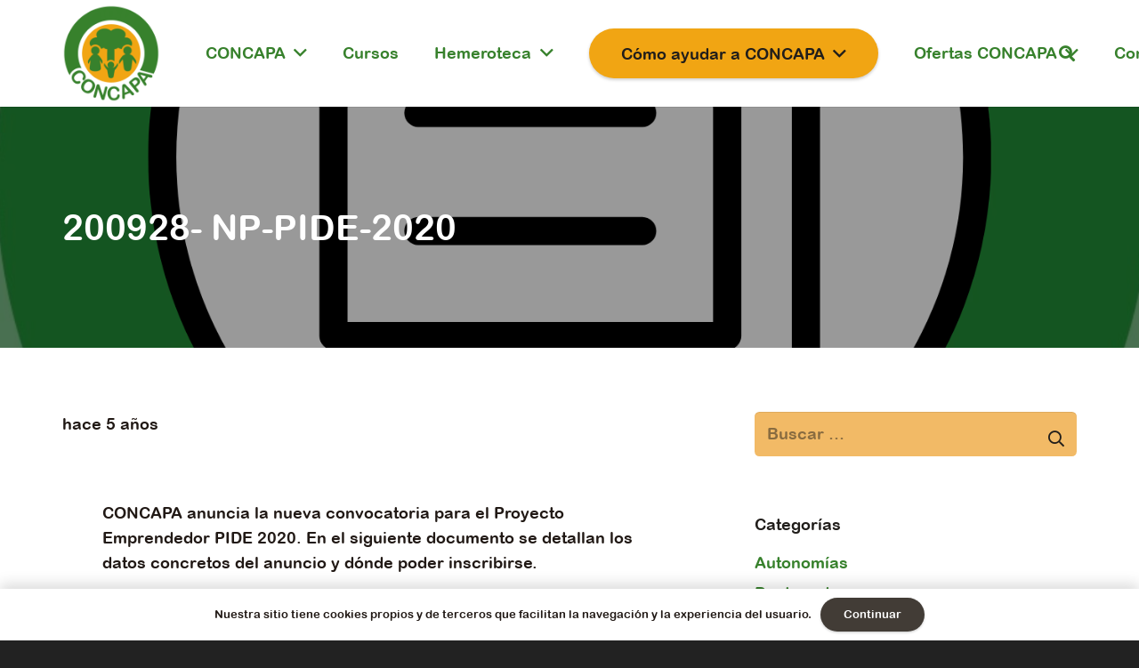

--- FILE ---
content_type: text/html; charset=UTF-8
request_url: https://concapa.org/200928-np-pide-2020/
body_size: 17498
content:
<!DOCTYPE HTML>
<html lang="es">
<head>
	<meta charset="UTF-8">
	<meta name='robots' content='index, follow, max-image-preview:large, max-snippet:-1, max-video-preview:-1' />

	<!-- This site is optimized with the Yoast SEO plugin v26.8 - https://yoast.com/product/yoast-seo-wordpress/ -->
	<title>200928- NP-PIDE-2020 - Concapa</title>
	<link rel="canonical" href="https://concapa.org/200928-np-pide-2020/" />
	<meta property="og:locale" content="es_ES" />
	<meta property="og:type" content="article" />
	<meta property="og:title" content="200928- NP-PIDE-2020 - Concapa" />
	<meta property="og:url" content="https://concapa.org/200928-np-pide-2020/" />
	<meta property="og:site_name" content="Concapa" />
	<meta property="article:publisher" content="https://www.facebook.com/concapa/" />
	<meta property="article:published_time" content="2020-09-28T00:00:07+00:00" />
	<meta property="article:modified_time" content="2020-09-28T09:20:11+00:00" />
	<meta property="og:image" content="https://concapa.org/wp-content/uploads/2020/07/Logo-Nota-de-Prensa.png" />
	<meta property="og:image:width" content="1500" />
	<meta property="og:image:height" content="1500" />
	<meta property="og:image:type" content="image/png" />
	<meta name="author" content="admin" />
	<meta name="twitter:card" content="summary_large_image" />
	<meta name="twitter:creator" content="@concapa_es" />
	<meta name="twitter:site" content="@concapa_es" />
	<meta name="twitter:label1" content="Escrito por" />
	<meta name="twitter:data1" content="admin" />
	<script type="application/ld+json" class="yoast-schema-graph">{"@context":"https://schema.org","@graph":[{"@type":"Article","@id":"https://concapa.org/200928-np-pide-2020/#article","isPartOf":{"@id":"https://concapa.org/200928-np-pide-2020/"},"author":{"name":"admin","@id":"https://concapa.org/#/schema/person/4d734020a1739b7514310c0123fba142"},"headline":"200928- NP-PIDE-2020","datePublished":"2020-09-28T00:00:07+00:00","dateModified":"2020-09-28T09:20:11+00:00","mainEntityOfPage":{"@id":"https://concapa.org/200928-np-pide-2020/"},"wordCount":67,"commentCount":0,"publisher":{"@id":"https://concapa.org/#organization"},"image":{"@id":"https://concapa.org/200928-np-pide-2020/#primaryimage"},"thumbnailUrl":"https://concapa.org/wp-content/uploads/2020/07/Logo-Nota-de-Prensa.png","keywords":["convocatoria","nota de prensa","pide","proyecto"],"articleSection":["Nota de prensa"],"inLanguage":"es","potentialAction":[{"@type":"CommentAction","name":"Comment","target":["https://concapa.org/200928-np-pide-2020/#respond"]}]},{"@type":"WebPage","@id":"https://concapa.org/200928-np-pide-2020/","url":"https://concapa.org/200928-np-pide-2020/","name":"200928- NP-PIDE-2020 - Concapa","isPartOf":{"@id":"https://concapa.org/#website"},"primaryImageOfPage":{"@id":"https://concapa.org/200928-np-pide-2020/#primaryimage"},"image":{"@id":"https://concapa.org/200928-np-pide-2020/#primaryimage"},"thumbnailUrl":"https://concapa.org/wp-content/uploads/2020/07/Logo-Nota-de-Prensa.png","datePublished":"2020-09-28T00:00:07+00:00","dateModified":"2020-09-28T09:20:11+00:00","breadcrumb":{"@id":"https://concapa.org/200928-np-pide-2020/#breadcrumb"},"inLanguage":"es","potentialAction":[{"@type":"ReadAction","target":["https://concapa.org/200928-np-pide-2020/"]}]},{"@type":"ImageObject","inLanguage":"es","@id":"https://concapa.org/200928-np-pide-2020/#primaryimage","url":"https://concapa.org/wp-content/uploads/2020/07/Logo-Nota-de-Prensa.png","contentUrl":"https://concapa.org/wp-content/uploads/2020/07/Logo-Nota-de-Prensa.png","width":1500,"height":1500},{"@type":"BreadcrumbList","@id":"https://concapa.org/200928-np-pide-2020/#breadcrumb","itemListElement":[{"@type":"ListItem","position":1,"name":"Home","item":"https://concapa.org/"},{"@type":"ListItem","position":2,"name":"200928- NP-PIDE-2020"}]},{"@type":"WebSite","@id":"https://concapa.org/#website","url":"https://concapa.org/","name":"Concapa","description":"Confederación Católica Nacional de Padres de Familia y padres de Alumnos","publisher":{"@id":"https://concapa.org/#organization"},"potentialAction":[{"@type":"SearchAction","target":{"@type":"EntryPoint","urlTemplate":"https://concapa.org/?s={search_term_string}"},"query-input":{"@type":"PropertyValueSpecification","valueRequired":true,"valueName":"search_term_string"}}],"inLanguage":"es"},{"@type":"Organization","@id":"https://concapa.org/#organization","name":"CONCAPA","url":"https://concapa.org/","logo":{"@type":"ImageObject","inLanguage":"es","@id":"https://concapa.org/#/schema/logo/image/","url":"https://concapa.org/wp-content/uploads/2020/01/concapa-logo.png","contentUrl":"https://concapa.org/wp-content/uploads/2020/01/concapa-logo.png","width":500,"height":500,"caption":"CONCAPA"},"image":{"@id":"https://concapa.org/#/schema/logo/image/"},"sameAs":["https://www.facebook.com/concapa/","https://x.com/concapa_es","https://www.instagram.com/concapa_es/","https://www.flickr.com/photos/204060898@N03"]},{"@type":"Person","@id":"https://concapa.org/#/schema/person/4d734020a1739b7514310c0123fba142","name":"admin","image":{"@type":"ImageObject","inLanguage":"es","@id":"https://concapa.org/#/schema/person/image/","url":"https://secure.gravatar.com/avatar/165254205ad0599b721e396139841bf91ea92de715469ace4042b0775c0570e1?s=96&d=mm&r=g","contentUrl":"https://secure.gravatar.com/avatar/165254205ad0599b721e396139841bf91ea92de715469ace4042b0775c0570e1?s=96&d=mm&r=g","caption":"admin"},"url":"https://concapa.org/author/cehojac/"}]}</script>
	<!-- / Yoast SEO plugin. -->


<link rel='dns-prefetch' href='//cdn.jsdelivr.net' />
<link rel='dns-prefetch' href='//fonts.googleapis.com' />
<link rel="alternate" type="application/rss+xml" title="Concapa &raquo; Feed" href="https://concapa.org/feed/" />
<link rel="alternate" type="application/rss+xml" title="Concapa &raquo; Feed de los comentarios" href="https://concapa.org/comments/feed/" />
<link rel="alternate" type="text/calendar" title="Concapa &raquo; iCal Feed" href="https://concapa.org/eventos-concapa/?ical=1" />
<link rel="alternate" type="application/rss+xml" title="Concapa &raquo; Comentario 200928- NP-PIDE-2020 del feed" href="https://concapa.org/200928-np-pide-2020/feed/" />
<link rel="alternate" title="oEmbed (JSON)" type="application/json+oembed" href="https://concapa.org/wp-json/oembed/1.0/embed?url=https%3A%2F%2Fconcapa.org%2F200928-np-pide-2020%2F" />
<link rel="alternate" title="oEmbed (XML)" type="text/xml+oembed" href="https://concapa.org/wp-json/oembed/1.0/embed?url=https%3A%2F%2Fconcapa.org%2F200928-np-pide-2020%2F&#038;format=xml" />
<link rel="canonical" href="https://concapa.org/200928-np-pide-2020" />
<meta name="viewport" content="width=device-width, initial-scale=1">
<meta name="SKYPE_TOOLBAR" content="SKYPE_TOOLBAR_PARSER_COMPATIBLE">
<meta name="theme-color" content="#393939">
<meta property="og:title" content="200928- NP-PIDE-2020 - Concapa">
<meta property="og:url" content="https://concapa.org/200928-np-pide-2020">
<meta property="og:locale" content="es_ES">
<meta property="og:site_name" content="Concapa">
<meta property="og:type" content="article">
<meta property="og:image" content="https://concapa.org/wp-content/uploads/2020/07/Logo-Nota-de-Prensa-1024x1024.png" itemprop="image">
		<!-- This site uses the Google Analytics by ExactMetrics plugin v8.11.1 - Using Analytics tracking - https://www.exactmetrics.com/ -->
		<!-- Nota: ExactMetrics no está actualmente configurado en este sitio. El dueño del sitio necesita identificarse usando su cuenta de Google Analytics en el panel de ajustes de ExactMetrics. -->
					<!-- No tracking code set -->
				<!-- / Google Analytics by ExactMetrics -->
		<link rel="preload" href="https://concapa.org/wp-content/uploads/2020/01/Wolf-Sans-Regular.woff" as="font" type="font/woff" crossorigin><link rel="preload" href="https://concapa.org/wp-content/uploads/2020/10/10Brevia-BoldItalic.woff" as="font" type="font/woff" crossorigin><link rel="preload" href="https://concapa.org/wp-content/uploads/2023/12/ITC-Avant-Garde-Gothic-Std-Medium.woff" as="font" type="font/woff" crossorigin><style id='wp-img-auto-sizes-contain-inline-css'>
img:is([sizes=auto i],[sizes^="auto," i]){contain-intrinsic-size:3000px 1500px}
/*# sourceURL=wp-img-auto-sizes-contain-inline-css */
</style>
<link rel='stylesheet' id='bootstrap-grid-css' href='https://concapa.org/wp-content/plugins/con_capa/assets/css/bootstrap-grid.min.css?ver=1633527036' media='all' />
<link rel='stylesheet' id='orgchart-style1-css' href='https://concapa.org/wp-content/plugins/simple-org-chart/css/jquery.jOrgChart.css?ver=6.9' media='all' />
<link rel='stylesheet' id='orgchart-style2-css' href='https://concapa.org/wp-content/plugins/simple-org-chart/css/custom.css?ver=6.9' media='all' />
<link rel='stylesheet' id='select2css-css' href='//cdn.jsdelivr.net/npm/select2@4.1.0-beta.1/dist/css/select2.min.css?ver=1.0' media='all' />
<style id='wp-emoji-styles-inline-css'>

	img.wp-smiley, img.emoji {
		display: inline !important;
		border: none !important;
		box-shadow: none !important;
		height: 1em !important;
		width: 1em !important;
		margin: 0 0.07em !important;
		vertical-align: -0.1em !important;
		background: none !important;
		padding: 0 !important;
	}
/*# sourceURL=wp-emoji-styles-inline-css */
</style>
<link rel='stylesheet' id='contact-form-7-css' href='https://concapa.org/wp-content/plugins/contact-form-7/includes/css/styles.css?ver=6.1.4' media='all' />
<link rel='stylesheet' id='ctf_styles-css' href='https://concapa.org/wp-content/plugins/custom-twitter-feeds/css/ctf-styles.min.css?ver=2.3.1' media='all' />
<link rel='stylesheet' id='wpa-css-css' href='https://concapa.org/wp-content/plugins/honeypot/includes/css/wpa.css?ver=2.3.04' media='all' />
<link rel='stylesheet' id='s_pdf_styles-css' href='https://concapa.org/wp-content/plugins/simple-pdf-viewer/css/style.css?ver=6.9' media='all' />
<link rel='stylesheet' id='us-fonts-css' href='https://fonts.googleapis.com/css?family=Catamaran%3A400%2C700%7CAsap%3A400%2C700%7COpen+Sans%3A400%2C700%7CMontserrat%3A100%2C100italic%2C200%2C200italic%2C300%2C300italic%2C400%2C400italic%2C500%2C500italic%2C600%2C600italic%2C700%2C700italic%2C800%2C800italic%2C900%2C900italic&#038;display=swap&#038;ver=6.9' media='all' />
<link rel='stylesheet' id='us-theme-css' href='https://concapa.org/wp-content/uploads/us-assets/concapa.org.css?ver=82f378a3' media='all' />
<link rel='stylesheet' id='theme-style-css' href='https://concapa.org/wp-content/themes/Impreza-child/style.css?ver=8.34.1' media='all' />
<!--n2css--><!--n2js--><script src="https://concapa.org/wp-content/plugins/simple-pdf-viewer/js/main.js?ver=6.9" id="s_pdf_scripts-js"></script>
<script></script><link rel="https://api.w.org/" href="https://concapa.org/wp-json/" /><link rel="alternate" title="JSON" type="application/json" href="https://concapa.org/wp-json/wp/v2/posts/14853" /><link rel="EditURI" type="application/rsd+xml" title="RSD" href="https://concapa.org/xmlrpc.php?rsd" />
<meta name="generator" content="WordPress 6.9" />
<link rel='shortlink' href='https://concapa.org/?p=14853' />
<meta name="tec-api-version" content="v1"><meta name="tec-api-origin" content="https://concapa.org"><link rel="alternate" href="https://concapa.org/wp-json/tribe/events/v1/" />		<script id="us_add_no_touch">
			if ( ! /Android|webOS|iPhone|iPad|iPod|BlackBerry|IEMobile|Opera Mini/i.test( navigator.userAgent ) ) {
				document.documentElement.classList.add( "no-touch" );
			}
		</script>
				<script id="us_color_scheme_switch_class">
			if ( document.cookie.includes( "us_color_scheme_switch_is_on=true" ) ) {
				document.documentElement.classList.add( "us-color-scheme-on" );
			}
		</script>
		<meta name="generator" content="Powered by WPBakery Page Builder - drag and drop page builder for WordPress."/>
<link rel="icon" href="https://concapa.org/wp-content/uploads/2020/01/concapa-logo-150x150.png" sizes="32x32" />
<link rel="icon" href="https://concapa.org/wp-content/uploads/2020/01/concapa-logo-300x300.png" sizes="192x192" />
<link rel="apple-touch-icon" href="https://concapa.org/wp-content/uploads/2020/01/concapa-logo-300x300.png" />
<meta name="msapplication-TileImage" content="https://concapa.org/wp-content/uploads/2020/01/concapa-logo-300x300.png" />
<noscript><style> .wpb_animate_when_almost_visible { opacity: 1; }</style></noscript>		<style id="us-icon-fonts">@font-face{font-display:block;font-style:normal;font-family:"fontawesome";font-weight:900;src:url("https://concapa.org/wp-content/themes/Impreza/fonts/fa-solid-900.woff2?ver=8.34.1") format("woff2")}.fas{font-family:"fontawesome";font-weight:900}@font-face{font-display:block;font-style:normal;font-family:"fontawesome";font-weight:400;src:url("https://concapa.org/wp-content/themes/Impreza/fonts/fa-regular-400.woff2?ver=8.34.1") format("woff2")}.far{font-family:"fontawesome";font-weight:400}@font-face{font-display:block;font-style:normal;font-family:"fontawesome";font-weight:300;src:url("https://concapa.org/wp-content/themes/Impreza/fonts/fa-light-300.woff2?ver=8.34.1") format("woff2")}.fal{font-family:"fontawesome";font-weight:300}@font-face{font-display:block;font-style:normal;font-family:"Font Awesome 5 Duotone";font-weight:900;src:url("https://concapa.org/wp-content/themes/Impreza/fonts/fa-duotone-900.woff2?ver=8.34.1") format("woff2")}.fad{font-family:"Font Awesome 5 Duotone";font-weight:900}.fad{position:relative}.fad:before{position:absolute}.fad:after{opacity:0.4}@font-face{font-display:block;font-style:normal;font-family:"Font Awesome 5 Brands";font-weight:400;src:url("https://concapa.org/wp-content/themes/Impreza/fonts/fa-brands-400.woff2?ver=8.34.1") format("woff2")}.fab{font-family:"Font Awesome 5 Brands";font-weight:400}@font-face{font-display:block;font-style:normal;font-family:"Material Icons";font-weight:400;src:url("https://concapa.org/wp-content/themes/Impreza/fonts/material-icons.woff2?ver=8.34.1") format("woff2")}.material-icons{font-family:"Material Icons";font-weight:400}</style>
				<style id="us-current-header-css"> .l-subheader.at_middle,.l-subheader.at_middle .w-dropdown-list,.l-subheader.at_middle .type_mobile .w-nav-list.level_1{background:var(--color-header-middle-bg);color:var(--color-header-middle-text)}.no-touch .l-subheader.at_middle a:hover,.no-touch .l-header.bg_transparent .l-subheader.at_middle .w-dropdown.opened a:hover{color:var(--color-header-middle-text-hover)}.l-header.bg_transparent:not(.sticky) .l-subheader.at_middle{background:var(--color-header-transparent-bg);color:var(--color-header-transparent-text)}.no-touch .l-header.bg_transparent:not(.sticky) .at_middle .w-cart-link:hover,.no-touch .l-header.bg_transparent:not(.sticky) .at_middle .w-text a:hover,.no-touch .l-header.bg_transparent:not(.sticky) .at_middle .w-html a:hover,.no-touch .l-header.bg_transparent:not(.sticky) .at_middle .w-nav>a:hover,.no-touch .l-header.bg_transparent:not(.sticky) .at_middle .w-menu a:hover,.no-touch .l-header.bg_transparent:not(.sticky) .at_middle .w-search>a:hover,.no-touch .l-header.bg_transparent:not(.sticky) .at_middle .w-socials.color_text a:hover,.no-touch .l-header.bg_transparent:not(.sticky) .at_middle .w-socials.color_link a:hover,.no-touch .l-header.bg_transparent:not(.sticky) .at_middle .w-dropdown a:hover,.no-touch .l-header.bg_transparent:not(.sticky) .at_middle .type_desktop .menu-item.level_1:hover>a{color:var(--color-header-transparent-text-hover)}.header_ver .l-header{background:var(--color-header-middle-bg);color:var(--color-header-middle-text)}@media (min-width:901px){.hidden_for_default{display:none!important}.l-subheader.at_top{display:none}.l-subheader.at_bottom{display:none}.l-header{position:relative;z-index:111;width:100%}.l-subheader{margin:0 auto}.l-subheader.width_full{padding-left:1.5rem;padding-right:1.5rem}.l-subheader-h{display:flex;align-items:center;position:relative;margin:0 auto;max-width:var(--site-content-width,1200px);height:inherit}.w-header-show{display:none}.l-header.pos_fixed{position:fixed;left:0}.l-header.pos_fixed:not(.notransition) .l-subheader{transition-property:transform,box-shadow,line-height,height;transition-duration:.3s;transition-timing-function:cubic-bezier(.78,.13,.15,.86)}.headerinpos_bottom.sticky_first_section .l-header.pos_fixed{position:fixed!important}.header_hor .l-header.sticky_auto_hide{transition:transform .3s cubic-bezier(.78,.13,.15,.86) .1s}.header_hor .l-header.sticky_auto_hide.down{transform:translateY(-110%)}.l-header.bg_transparent:not(.sticky) .l-subheader{box-shadow:none!important;background:none}.l-header.bg_transparent~.l-main .l-section.width_full.height_auto:first-of-type>.l-section-h{padding-top:0!important;padding-bottom:0!important}.l-header.pos_static.bg_transparent{position:absolute;left:0}.l-subheader.width_full .l-subheader-h{max-width:none!important}.l-header.shadow_thin .l-subheader.at_middle,.l-header.shadow_thin .l-subheader.at_bottom{box-shadow:0 1px 0 rgba(0,0,0,0.08)}.l-header.shadow_wide .l-subheader.at_middle,.l-header.shadow_wide .l-subheader.at_bottom{box-shadow:0 3px 5px -1px rgba(0,0,0,0.1),0 2px 1px -1px rgba(0,0,0,0.05)}.header_hor .l-subheader-cell>.w-cart{margin-left:0;margin-right:0}:root{--header-height:120px;--header-sticky-height:77px}.l-header:before{content:'120'}.l-header.sticky:before{content:'77'}.l-subheader.at_top{line-height:40px;height:40px}.l-header.sticky .l-subheader.at_top{line-height:40px;height:40px}.l-subheader.at_middle{line-height:120px;height:120px}.l-header.sticky .l-subheader.at_middle{line-height:77px;height:77px}.l-subheader.at_bottom{line-height:50px;height:50px}.l-header.sticky .l-subheader.at_bottom{line-height:50px;height:50px}.headerinpos_above .l-header.pos_fixed{overflow:hidden;transition:transform 0.3s;transform:translate3d(0,-100%,0)}.headerinpos_above .l-header.pos_fixed.sticky{overflow:visible;transform:none}.headerinpos_above .l-header.pos_fixed~.l-section>.l-section-h,.headerinpos_above .l-header.pos_fixed~.l-main .l-section:first-of-type>.l-section-h{padding-top:0!important}.headerinpos_below .l-header.pos_fixed:not(.sticky){position:absolute;top:100%}.headerinpos_below .l-header.pos_fixed~.l-main>.l-section:first-of-type>.l-section-h{padding-top:0!important}.headerinpos_below .l-header.pos_fixed~.l-main .l-section.full_height:nth-of-type(2){min-height:100vh}.headerinpos_below .l-header.pos_fixed~.l-main>.l-section:nth-of-type(2)>.l-section-h{padding-top:var(--header-height)}.headerinpos_bottom .l-header.pos_fixed:not(.sticky){position:absolute;top:100vh}.headerinpos_bottom .l-header.pos_fixed~.l-main>.l-section:first-of-type>.l-section-h{padding-top:0!important}.headerinpos_bottom .l-header.pos_fixed~.l-main>.l-section:first-of-type>.l-section-h{padding-bottom:var(--header-height)}.headerinpos_bottom .l-header.pos_fixed.bg_transparent~.l-main .l-section.valign_center:not(.height_auto):first-of-type>.l-section-h{top:calc( var(--header-height) / 2 )}.headerinpos_bottom .l-header.pos_fixed:not(.sticky) .w-cart-dropdown,.headerinpos_bottom .l-header.pos_fixed:not(.sticky) .w-nav.type_desktop .w-nav-list.level_2{bottom:100%;transform-origin:0 100%}.headerinpos_bottom .l-header.pos_fixed:not(.sticky) .w-nav.type_mobile.m_layout_dropdown .w-nav-list.level_1{top:auto;bottom:100%;box-shadow:var(--box-shadow-up)}.headerinpos_bottom .l-header.pos_fixed:not(.sticky) .w-nav.type_desktop .w-nav-list.level_3,.headerinpos_bottom .l-header.pos_fixed:not(.sticky) .w-nav.type_desktop .w-nav-list.level_4{top:auto;bottom:0;transform-origin:0 100%}.headerinpos_bottom .l-header.pos_fixed:not(.sticky) .w-dropdown-list{top:auto;bottom:-0.4em;padding-top:0.4em;padding-bottom:2.4em}.admin-bar .l-header.pos_static.bg_solid~.l-main .l-section.full_height:first-of-type{min-height:calc( 100vh - var(--header-height) - 32px )}.admin-bar .l-header.pos_fixed:not(.sticky_auto_hide)~.l-main .l-section.full_height:not(:first-of-type){min-height:calc( 100vh - var(--header-sticky-height) - 32px )}.admin-bar.headerinpos_below .l-header.pos_fixed~.l-main .l-section.full_height:nth-of-type(2){min-height:calc(100vh - 32px)}}@media (min-width:787px) and (max-width:900px){.hidden_for_laptops{display:none!important}.l-subheader.at_top{display:none}.l-subheader.at_bottom{display:none}.l-header{position:relative;z-index:111;width:100%}.l-subheader{margin:0 auto}.l-subheader.width_full{padding-left:1.5rem;padding-right:1.5rem}.l-subheader-h{display:flex;align-items:center;position:relative;margin:0 auto;max-width:var(--site-content-width,1200px);height:inherit}.w-header-show{display:none}.l-header.pos_fixed{position:fixed;left:0}.l-header.pos_fixed:not(.notransition) .l-subheader{transition-property:transform,box-shadow,line-height,height;transition-duration:.3s;transition-timing-function:cubic-bezier(.78,.13,.15,.86)}.headerinpos_bottom.sticky_first_section .l-header.pos_fixed{position:fixed!important}.header_hor .l-header.sticky_auto_hide{transition:transform .3s cubic-bezier(.78,.13,.15,.86) .1s}.header_hor .l-header.sticky_auto_hide.down{transform:translateY(-110%)}.l-header.bg_transparent:not(.sticky) .l-subheader{box-shadow:none!important;background:none}.l-header.bg_transparent~.l-main .l-section.width_full.height_auto:first-of-type>.l-section-h{padding-top:0!important;padding-bottom:0!important}.l-header.pos_static.bg_transparent{position:absolute;left:0}.l-subheader.width_full .l-subheader-h{max-width:none!important}.l-header.shadow_thin .l-subheader.at_middle,.l-header.shadow_thin .l-subheader.at_bottom{box-shadow:0 1px 0 rgba(0,0,0,0.08)}.l-header.shadow_wide .l-subheader.at_middle,.l-header.shadow_wide .l-subheader.at_bottom{box-shadow:0 3px 5px -1px rgba(0,0,0,0.1),0 2px 1px -1px rgba(0,0,0,0.05)}.header_hor .l-subheader-cell>.w-cart{margin-left:0;margin-right:0}:root{--header-height:120px;--header-sticky-height:77px}.l-header:before{content:'120'}.l-header.sticky:before{content:'77'}.l-subheader.at_top{line-height:40px;height:40px}.l-header.sticky .l-subheader.at_top{line-height:40px;height:40px}.l-subheader.at_middle{line-height:120px;height:120px}.l-header.sticky .l-subheader.at_middle{line-height:77px;height:77px}.l-subheader.at_bottom{line-height:50px;height:50px}.l-header.sticky .l-subheader.at_bottom{line-height:50px;height:50px}.headerinpos_above .l-header.pos_fixed{overflow:hidden;transition:transform 0.3s;transform:translate3d(0,-100%,0)}.headerinpos_above .l-header.pos_fixed.sticky{overflow:visible;transform:none}.headerinpos_above .l-header.pos_fixed~.l-section>.l-section-h,.headerinpos_above .l-header.pos_fixed~.l-main .l-section:first-of-type>.l-section-h{padding-top:0!important}.headerinpos_below .l-header.pos_fixed:not(.sticky){position:absolute;top:100%}.headerinpos_below .l-header.pos_fixed~.l-main>.l-section:first-of-type>.l-section-h{padding-top:0!important}.headerinpos_below .l-header.pos_fixed~.l-main .l-section.full_height:nth-of-type(2){min-height:100vh}.headerinpos_below .l-header.pos_fixed~.l-main>.l-section:nth-of-type(2)>.l-section-h{padding-top:var(--header-height)}.headerinpos_bottom .l-header.pos_fixed:not(.sticky){position:absolute;top:100vh}.headerinpos_bottom .l-header.pos_fixed~.l-main>.l-section:first-of-type>.l-section-h{padding-top:0!important}.headerinpos_bottom .l-header.pos_fixed~.l-main>.l-section:first-of-type>.l-section-h{padding-bottom:var(--header-height)}.headerinpos_bottom .l-header.pos_fixed.bg_transparent~.l-main .l-section.valign_center:not(.height_auto):first-of-type>.l-section-h{top:calc( var(--header-height) / 2 )}.headerinpos_bottom .l-header.pos_fixed:not(.sticky) .w-cart-dropdown,.headerinpos_bottom .l-header.pos_fixed:not(.sticky) .w-nav.type_desktop .w-nav-list.level_2{bottom:100%;transform-origin:0 100%}.headerinpos_bottom .l-header.pos_fixed:not(.sticky) .w-nav.type_mobile.m_layout_dropdown .w-nav-list.level_1{top:auto;bottom:100%;box-shadow:var(--box-shadow-up)}.headerinpos_bottom .l-header.pos_fixed:not(.sticky) .w-nav.type_desktop .w-nav-list.level_3,.headerinpos_bottom .l-header.pos_fixed:not(.sticky) .w-nav.type_desktop .w-nav-list.level_4{top:auto;bottom:0;transform-origin:0 100%}.headerinpos_bottom .l-header.pos_fixed:not(.sticky) .w-dropdown-list{top:auto;bottom:-0.4em;padding-top:0.4em;padding-bottom:2.4em}.admin-bar .l-header.pos_static.bg_solid~.l-main .l-section.full_height:first-of-type{min-height:calc( 100vh - var(--header-height) - 32px )}.admin-bar .l-header.pos_fixed:not(.sticky_auto_hide)~.l-main .l-section.full_height:not(:first-of-type){min-height:calc( 100vh - var(--header-sticky-height) - 32px )}.admin-bar.headerinpos_below .l-header.pos_fixed~.l-main .l-section.full_height:nth-of-type(2){min-height:calc(100vh - 32px)}}@media (min-width:432px) and (max-width:786px){.hidden_for_tablets{display:none!important}.l-subheader.at_top{display:none}.l-subheader.at_bottom{display:none}.l-header{position:relative;z-index:111;width:100%}.l-subheader{margin:0 auto}.l-subheader.width_full{padding-left:1.5rem;padding-right:1.5rem}.l-subheader-h{display:flex;align-items:center;position:relative;margin:0 auto;max-width:var(--site-content-width,1200px);height:inherit}.w-header-show{display:none}.l-header.pos_fixed{position:fixed;left:0}.l-header.pos_fixed:not(.notransition) .l-subheader{transition-property:transform,box-shadow,line-height,height;transition-duration:.3s;transition-timing-function:cubic-bezier(.78,.13,.15,.86)}.headerinpos_bottom.sticky_first_section .l-header.pos_fixed{position:fixed!important}.header_hor .l-header.sticky_auto_hide{transition:transform .3s cubic-bezier(.78,.13,.15,.86) .1s}.header_hor .l-header.sticky_auto_hide.down{transform:translateY(-110%)}.l-header.bg_transparent:not(.sticky) .l-subheader{box-shadow:none!important;background:none}.l-header.bg_transparent~.l-main .l-section.width_full.height_auto:first-of-type>.l-section-h{padding-top:0!important;padding-bottom:0!important}.l-header.pos_static.bg_transparent{position:absolute;left:0}.l-subheader.width_full .l-subheader-h{max-width:none!important}.l-header.shadow_thin .l-subheader.at_middle,.l-header.shadow_thin .l-subheader.at_bottom{box-shadow:0 1px 0 rgba(0,0,0,0.08)}.l-header.shadow_wide .l-subheader.at_middle,.l-header.shadow_wide .l-subheader.at_bottom{box-shadow:0 3px 5px -1px rgba(0,0,0,0.1),0 2px 1px -1px rgba(0,0,0,0.05)}.header_hor .l-subheader-cell>.w-cart{margin-left:0;margin-right:0}:root{--header-height:80px;--header-sticky-height:60px}.l-header:before{content:'80'}.l-header.sticky:before{content:'60'}.l-subheader.at_top{line-height:40px;height:40px}.l-header.sticky .l-subheader.at_top{line-height:40px;height:40px}.l-subheader.at_middle{line-height:80px;height:80px}.l-header.sticky .l-subheader.at_middle{line-height:60px;height:60px}.l-subheader.at_bottom{line-height:50px;height:50px}.l-header.sticky .l-subheader.at_bottom{line-height:50px;height:50px}}@media (max-width:431px){.hidden_for_mobiles{display:none!important}.l-subheader.at_top{display:none}.l-subheader.at_bottom{display:none}.l-header{position:relative;z-index:111;width:100%}.l-subheader{margin:0 auto}.l-subheader.width_full{padding-left:1.5rem;padding-right:1.5rem}.l-subheader-h{display:flex;align-items:center;position:relative;margin:0 auto;max-width:var(--site-content-width,1200px);height:inherit}.w-header-show{display:none}.l-header.pos_fixed{position:fixed;left:0}.l-header.pos_fixed:not(.notransition) .l-subheader{transition-property:transform,box-shadow,line-height,height;transition-duration:.3s;transition-timing-function:cubic-bezier(.78,.13,.15,.86)}.headerinpos_bottom.sticky_first_section .l-header.pos_fixed{position:fixed!important}.header_hor .l-header.sticky_auto_hide{transition:transform .3s cubic-bezier(.78,.13,.15,.86) .1s}.header_hor .l-header.sticky_auto_hide.down{transform:translateY(-110%)}.l-header.bg_transparent:not(.sticky) .l-subheader{box-shadow:none!important;background:none}.l-header.bg_transparent~.l-main .l-section.width_full.height_auto:first-of-type>.l-section-h{padding-top:0!important;padding-bottom:0!important}.l-header.pos_static.bg_transparent{position:absolute;left:0}.l-subheader.width_full .l-subheader-h{max-width:none!important}.l-header.shadow_thin .l-subheader.at_middle,.l-header.shadow_thin .l-subheader.at_bottom{box-shadow:0 1px 0 rgba(0,0,0,0.08)}.l-header.shadow_wide .l-subheader.at_middle,.l-header.shadow_wide .l-subheader.at_bottom{box-shadow:0 3px 5px -1px rgba(0,0,0,0.1),0 2px 1px -1px rgba(0,0,0,0.05)}.header_hor .l-subheader-cell>.w-cart{margin-left:0;margin-right:0}:root{--header-height:80px;--header-sticky-height:80px}.l-header:before{content:'80'}.l-header.sticky:before{content:'80'}.l-subheader.at_top{line-height:40px;height:40px}.l-header.sticky .l-subheader.at_top{line-height:40px;height:40px}.l-subheader.at_middle{line-height:80px;height:80px}.l-header.sticky .l-subheader.at_middle{line-height:80px;height:80px}.l-subheader.at_bottom{line-height:50px;height:50px}.l-header.sticky .l-subheader.at_bottom{line-height:50px;height:50px}}@media (min-width:901px){.ush_image_2{height:110px!important}.l-header.sticky .ush_image_2{height:70px!important}}@media (min-width:787px) and (max-width:900px){.ush_image_2{height:30px!important}.l-header.sticky .ush_image_2{height:30px!important}}@media (min-width:432px) and (max-width:786px){.ush_image_2{height:30px!important}.l-header.sticky .ush_image_2{height:90px!important}}@media (max-width:431px){.ush_image_2{height:20px!important}.l-header.sticky .ush_image_2{height:70px!important}}.header_hor .ush_menu_1.type_desktop .menu-item.level_1>a:not(.w-btn){padding-left:20px;padding-right:20px}.header_hor .ush_menu_1.type_desktop .menu-item.level_1>a.w-btn{margin-left:20px;margin-right:20px}.header_hor .ush_menu_1.type_desktop.align-edges>.w-nav-list.level_1{margin-left:-20px;margin-right:-20px}.header_ver .ush_menu_1.type_desktop .menu-item.level_1>a:not(.w-btn){padding-top:20px;padding-bottom:20px}.header_ver .ush_menu_1.type_desktop .menu-item.level_1>a.w-btn{margin-top:20px;margin-bottom:20px}.ush_menu_1.type_desktop .menu-item-has-children.level_1>a>.w-nav-arrow{display:inline-block}.ush_menu_1.type_desktop .menu-item:not(.level_1){font-size:13px}.ush_menu_1.type_mobile .w-nav-anchor.level_1,.ush_menu_1.type_mobile .w-nav-anchor.level_1 + .w-nav-arrow{font-size:1.1rem}.ush_menu_1.type_mobile .w-nav-anchor:not(.level_1),.ush_menu_1.type_mobile .w-nav-anchor:not(.level_1) + .w-nav-arrow{font-size:13px}@media (min-width:901px){.ush_menu_1 .w-nav-icon{font-size:20px}}@media (min-width:787px) and (max-width:900px){.ush_menu_1 .w-nav-icon{font-size:32px}}@media (min-width:432px) and (max-width:786px){.ush_menu_1 .w-nav-icon{font-size:20px}}@media (max-width:431px){.ush_menu_1 .w-nav-icon{font-size:20px}}.ush_menu_1 .w-nav-icon>div{border-width:3px}@media screen and (max-width:1022px){.w-nav.ush_menu_1>.w-nav-list.level_1{display:none}.ush_menu_1 .w-nav-control{display:block}}.ush_menu_1 .w-nav-item.level_1>a:not(.w-btn):focus,.no-touch .ush_menu_1 .w-nav-item.level_1.opened>a:not(.w-btn),.no-touch .ush_menu_1 .w-nav-item.level_1:hover>a:not(.w-btn){background:#37812C;color:#F1A513}.ush_menu_1 .w-nav-item.level_1.current-menu-item>a:not(.w-btn),.ush_menu_1 .w-nav-item.level_1.current-menu-ancestor>a:not(.w-btn),.ush_menu_1 .w-nav-item.level_1.current-page-ancestor>a:not(.w-btn){background:#37812C;color:#F1A513}.l-header.bg_transparent:not(.sticky) .ush_menu_1.type_desktop .w-nav-item.level_1.current-menu-item>a:not(.w-btn),.l-header.bg_transparent:not(.sticky) .ush_menu_1.type_desktop .w-nav-item.level_1.current-menu-ancestor>a:not(.w-btn),.l-header.bg_transparent:not(.sticky) .ush_menu_1.type_desktop .w-nav-item.level_1.current-page-ancestor>a:not(.w-btn){background:;color:#F1A513}.ush_menu_1 .w-nav-list:not(.level_1){background:#37812C;color:#ffffff}.no-touch .ush_menu_1 .w-nav-item:not(.level_1)>a:focus,.no-touch .ush_menu_1 .w-nav-item:not(.level_1):hover>a{background:#F1A513;color:#37812C}.ush_menu_1 .w-nav-item:not(.level_1).current-menu-item>a,.ush_menu_1 .w-nav-item:not(.level_1).current-menu-ancestor>a,.ush_menu_1 .w-nav-item:not(.level_1).current-page-ancestor>a{background:#F1A513;color:#37812C}@media (min-width:901px){.ush_search_1.layout_simple{max-width:240px}.ush_search_1.layout_modern.active{width:240px}.ush_search_1{font-size:18px}}@media (min-width:787px) and (max-width:900px){.ush_search_1.layout_simple{max-width:250px}.ush_search_1.layout_modern.active{width:250px}.ush_search_1{font-size:24px}}@media (min-width:432px) and (max-width:786px){.ush_search_1.layout_simple{max-width:200px}.ush_search_1.layout_modern.active{width:200px}.ush_search_1{font-size:18px}}@media (max-width:431px){.ush_search_1{font-size:18px}}</style>
		<!-- Pixel Code for https://analytics.carlos-herrera.es/ -->
<script defer src="https://analytics.carlos-herrera.es/pixel/CxKRMQQht3EGYTyA"></script>
<!-- END Pixel Code --><style id="us-design-options-css">.us_custom_778c3795{text-align:center!important;font-size:32px!important}.us_custom_f8ed273e{text-align:center!important;font-size:14px!important}.us_custom_f4397b66{font-size:12px!important}</style><style id='global-styles-inline-css'>
:root{--wp--preset--aspect-ratio--square: 1;--wp--preset--aspect-ratio--4-3: 4/3;--wp--preset--aspect-ratio--3-4: 3/4;--wp--preset--aspect-ratio--3-2: 3/2;--wp--preset--aspect-ratio--2-3: 2/3;--wp--preset--aspect-ratio--16-9: 16/9;--wp--preset--aspect-ratio--9-16: 9/16;--wp--preset--color--black: #000000;--wp--preset--color--cyan-bluish-gray: #abb8c3;--wp--preset--color--white: #ffffff;--wp--preset--color--pale-pink: #f78da7;--wp--preset--color--vivid-red: #cf2e2e;--wp--preset--color--luminous-vivid-orange: #ff6900;--wp--preset--color--luminous-vivid-amber: #fcb900;--wp--preset--color--light-green-cyan: #7bdcb5;--wp--preset--color--vivid-green-cyan: #00d084;--wp--preset--color--pale-cyan-blue: #8ed1fc;--wp--preset--color--vivid-cyan-blue: #0693e3;--wp--preset--color--vivid-purple: #9b51e0;--wp--preset--gradient--vivid-cyan-blue-to-vivid-purple: linear-gradient(135deg,rgb(6,147,227) 0%,rgb(155,81,224) 100%);--wp--preset--gradient--light-green-cyan-to-vivid-green-cyan: linear-gradient(135deg,rgb(122,220,180) 0%,rgb(0,208,130) 100%);--wp--preset--gradient--luminous-vivid-amber-to-luminous-vivid-orange: linear-gradient(135deg,rgb(252,185,0) 0%,rgb(255,105,0) 100%);--wp--preset--gradient--luminous-vivid-orange-to-vivid-red: linear-gradient(135deg,rgb(255,105,0) 0%,rgb(207,46,46) 100%);--wp--preset--gradient--very-light-gray-to-cyan-bluish-gray: linear-gradient(135deg,rgb(238,238,238) 0%,rgb(169,184,195) 100%);--wp--preset--gradient--cool-to-warm-spectrum: linear-gradient(135deg,rgb(74,234,220) 0%,rgb(151,120,209) 20%,rgb(207,42,186) 40%,rgb(238,44,130) 60%,rgb(251,105,98) 80%,rgb(254,248,76) 100%);--wp--preset--gradient--blush-light-purple: linear-gradient(135deg,rgb(255,206,236) 0%,rgb(152,150,240) 100%);--wp--preset--gradient--blush-bordeaux: linear-gradient(135deg,rgb(254,205,165) 0%,rgb(254,45,45) 50%,rgb(107,0,62) 100%);--wp--preset--gradient--luminous-dusk: linear-gradient(135deg,rgb(255,203,112) 0%,rgb(199,81,192) 50%,rgb(65,88,208) 100%);--wp--preset--gradient--pale-ocean: linear-gradient(135deg,rgb(255,245,203) 0%,rgb(182,227,212) 50%,rgb(51,167,181) 100%);--wp--preset--gradient--electric-grass: linear-gradient(135deg,rgb(202,248,128) 0%,rgb(113,206,126) 100%);--wp--preset--gradient--midnight: linear-gradient(135deg,rgb(2,3,129) 0%,rgb(40,116,252) 100%);--wp--preset--font-size--small: 13px;--wp--preset--font-size--medium: 20px;--wp--preset--font-size--large: 36px;--wp--preset--font-size--x-large: 42px;--wp--preset--spacing--20: 0.44rem;--wp--preset--spacing--30: 0.67rem;--wp--preset--spacing--40: 1rem;--wp--preset--spacing--50: 1.5rem;--wp--preset--spacing--60: 2.25rem;--wp--preset--spacing--70: 3.38rem;--wp--preset--spacing--80: 5.06rem;--wp--preset--shadow--natural: 6px 6px 9px rgba(0, 0, 0, 0.2);--wp--preset--shadow--deep: 12px 12px 50px rgba(0, 0, 0, 0.4);--wp--preset--shadow--sharp: 6px 6px 0px rgba(0, 0, 0, 0.2);--wp--preset--shadow--outlined: 6px 6px 0px -3px rgb(255, 255, 255), 6px 6px rgb(0, 0, 0);--wp--preset--shadow--crisp: 6px 6px 0px rgb(0, 0, 0);}:where(.is-layout-flex){gap: 0.5em;}:where(.is-layout-grid){gap: 0.5em;}body .is-layout-flex{display: flex;}.is-layout-flex{flex-wrap: wrap;align-items: center;}.is-layout-flex > :is(*, div){margin: 0;}body .is-layout-grid{display: grid;}.is-layout-grid > :is(*, div){margin: 0;}:where(.wp-block-columns.is-layout-flex){gap: 2em;}:where(.wp-block-columns.is-layout-grid){gap: 2em;}:where(.wp-block-post-template.is-layout-flex){gap: 1.25em;}:where(.wp-block-post-template.is-layout-grid){gap: 1.25em;}.has-black-color{color: var(--wp--preset--color--black) !important;}.has-cyan-bluish-gray-color{color: var(--wp--preset--color--cyan-bluish-gray) !important;}.has-white-color{color: var(--wp--preset--color--white) !important;}.has-pale-pink-color{color: var(--wp--preset--color--pale-pink) !important;}.has-vivid-red-color{color: var(--wp--preset--color--vivid-red) !important;}.has-luminous-vivid-orange-color{color: var(--wp--preset--color--luminous-vivid-orange) !important;}.has-luminous-vivid-amber-color{color: var(--wp--preset--color--luminous-vivid-amber) !important;}.has-light-green-cyan-color{color: var(--wp--preset--color--light-green-cyan) !important;}.has-vivid-green-cyan-color{color: var(--wp--preset--color--vivid-green-cyan) !important;}.has-pale-cyan-blue-color{color: var(--wp--preset--color--pale-cyan-blue) !important;}.has-vivid-cyan-blue-color{color: var(--wp--preset--color--vivid-cyan-blue) !important;}.has-vivid-purple-color{color: var(--wp--preset--color--vivid-purple) !important;}.has-black-background-color{background-color: var(--wp--preset--color--black) !important;}.has-cyan-bluish-gray-background-color{background-color: var(--wp--preset--color--cyan-bluish-gray) !important;}.has-white-background-color{background-color: var(--wp--preset--color--white) !important;}.has-pale-pink-background-color{background-color: var(--wp--preset--color--pale-pink) !important;}.has-vivid-red-background-color{background-color: var(--wp--preset--color--vivid-red) !important;}.has-luminous-vivid-orange-background-color{background-color: var(--wp--preset--color--luminous-vivid-orange) !important;}.has-luminous-vivid-amber-background-color{background-color: var(--wp--preset--color--luminous-vivid-amber) !important;}.has-light-green-cyan-background-color{background-color: var(--wp--preset--color--light-green-cyan) !important;}.has-vivid-green-cyan-background-color{background-color: var(--wp--preset--color--vivid-green-cyan) !important;}.has-pale-cyan-blue-background-color{background-color: var(--wp--preset--color--pale-cyan-blue) !important;}.has-vivid-cyan-blue-background-color{background-color: var(--wp--preset--color--vivid-cyan-blue) !important;}.has-vivid-purple-background-color{background-color: var(--wp--preset--color--vivid-purple) !important;}.has-black-border-color{border-color: var(--wp--preset--color--black) !important;}.has-cyan-bluish-gray-border-color{border-color: var(--wp--preset--color--cyan-bluish-gray) !important;}.has-white-border-color{border-color: var(--wp--preset--color--white) !important;}.has-pale-pink-border-color{border-color: var(--wp--preset--color--pale-pink) !important;}.has-vivid-red-border-color{border-color: var(--wp--preset--color--vivid-red) !important;}.has-luminous-vivid-orange-border-color{border-color: var(--wp--preset--color--luminous-vivid-orange) !important;}.has-luminous-vivid-amber-border-color{border-color: var(--wp--preset--color--luminous-vivid-amber) !important;}.has-light-green-cyan-border-color{border-color: var(--wp--preset--color--light-green-cyan) !important;}.has-vivid-green-cyan-border-color{border-color: var(--wp--preset--color--vivid-green-cyan) !important;}.has-pale-cyan-blue-border-color{border-color: var(--wp--preset--color--pale-cyan-blue) !important;}.has-vivid-cyan-blue-border-color{border-color: var(--wp--preset--color--vivid-cyan-blue) !important;}.has-vivid-purple-border-color{border-color: var(--wp--preset--color--vivid-purple) !important;}.has-vivid-cyan-blue-to-vivid-purple-gradient-background{background: var(--wp--preset--gradient--vivid-cyan-blue-to-vivid-purple) !important;}.has-light-green-cyan-to-vivid-green-cyan-gradient-background{background: var(--wp--preset--gradient--light-green-cyan-to-vivid-green-cyan) !important;}.has-luminous-vivid-amber-to-luminous-vivid-orange-gradient-background{background: var(--wp--preset--gradient--luminous-vivid-amber-to-luminous-vivid-orange) !important;}.has-luminous-vivid-orange-to-vivid-red-gradient-background{background: var(--wp--preset--gradient--luminous-vivid-orange-to-vivid-red) !important;}.has-very-light-gray-to-cyan-bluish-gray-gradient-background{background: var(--wp--preset--gradient--very-light-gray-to-cyan-bluish-gray) !important;}.has-cool-to-warm-spectrum-gradient-background{background: var(--wp--preset--gradient--cool-to-warm-spectrum) !important;}.has-blush-light-purple-gradient-background{background: var(--wp--preset--gradient--blush-light-purple) !important;}.has-blush-bordeaux-gradient-background{background: var(--wp--preset--gradient--blush-bordeaux) !important;}.has-luminous-dusk-gradient-background{background: var(--wp--preset--gradient--luminous-dusk) !important;}.has-pale-ocean-gradient-background{background: var(--wp--preset--gradient--pale-ocean) !important;}.has-electric-grass-gradient-background{background: var(--wp--preset--gradient--electric-grass) !important;}.has-midnight-gradient-background{background: var(--wp--preset--gradient--midnight) !important;}.has-small-font-size{font-size: var(--wp--preset--font-size--small) !important;}.has-medium-font-size{font-size: var(--wp--preset--font-size--medium) !important;}.has-large-font-size{font-size: var(--wp--preset--font-size--large) !important;}.has-x-large-font-size{font-size: var(--wp--preset--font-size--x-large) !important;}
/*# sourceURL=global-styles-inline-css */
</style>
</head>
<body class="wp-singular post-template-default single single-post postid-14853 single-format-standard wp-theme-Impreza wp-child-theme-Impreza-child l-body Impreza_8.34.1 us-core_8.34.1 header_hor headerinpos_top state_default tribe-no-js wpb-js-composer js-comp-ver-8.4.1 vc_non_responsive" itemscope itemtype="https://schema.org/WebPage">

<div class="l-canvas type_wide">
	<header id="page-header" class="l-header pos_fixed shadow_thin bg_solid id_1881" itemscope itemtype="https://schema.org/WPHeader"><div class="l-subheader at_middle"><div class="l-subheader-h"><div class="l-subheader-cell at_left"><div class="w-image ush_image_2 with_transparent"><a href="/" aria-label="concapa-logo" class="w-image-h"><img width="500" height="500" src="https://concapa.org/wp-content/uploads/2020/01/concapa-logo.png" class="attachment-large size-large" alt="" loading="lazy" decoding="async" srcset="https://concapa.org/wp-content/uploads/2020/01/concapa-logo.png 500w, https://concapa.org/wp-content/uploads/2020/01/concapa-logo-300x300.png 300w, https://concapa.org/wp-content/uploads/2020/01/concapa-logo-150x150.png 150w" sizes="auto, (max-width: 500px) 100vw, 500px" /><img width="500" height="500" src="https://concapa.org/wp-content/uploads/2020/01/concapa-blanco.png" class="attachment-large size-large" alt="" loading="lazy" decoding="async" srcset="https://concapa.org/wp-content/uploads/2020/01/concapa-blanco.png 500w, https://concapa.org/wp-content/uploads/2020/01/concapa-blanco-300x300.png 300w, https://concapa.org/wp-content/uploads/2020/01/concapa-blanco-150x150.png 150w" sizes="auto, (max-width: 500px) 100vw, 500px" /></a></div></div><div class="l-subheader-cell at_center"></div><div class="l-subheader-cell at_right"><nav class="w-nav type_desktop ush_menu_1 height_full dropdown_height m_align_left m_layout_dropdown" itemscope itemtype="https://schema.org/SiteNavigationElement"><a class="w-nav-control" aria-label="Menú" href="#"><div class="w-nav-icon"><div></div></div></a><ul class="w-nav-list level_1 hide_for_mobiles hover_simple"><li id="menu-item-8583" class="menu-item menu-item-type-custom menu-item-object-custom menu-item-has-children w-nav-item level_1 menu-item-8583"><a class="w-nav-anchor level_1" href="#"><span class="w-nav-title">CONCAPA</span><span class="w-nav-arrow"></span></a><ul class="w-nav-list level_2"><li id="menu-item-8217" class="menu-item menu-item-type-post_type menu-item-object-page w-nav-item level_2 menu-item-8217"><a class="w-nav-anchor level_2" href="https://concapa.org/quienes-somos/"><span class="w-nav-title">Quiénes somos</span><span class="w-nav-arrow"></span></a></li><li id="menu-item-15197" class="menu-item menu-item-type-post_type menu-item-object-page w-nav-item level_2 menu-item-15197"><a class="w-nav-anchor level_2" href="https://concapa.org/90-aniversario/"><span class="w-nav-title">90 Aniversario</span><span class="w-nav-arrow"></span></a></li><li id="menu-item-8218" class="menu-item menu-item-type-post_type menu-item-object-page w-nav-item level_2 menu-item-8218"><a class="w-nav-anchor level_2" href="https://concapa.org/federaciones/"><span class="w-nav-title">Federaciones</span><span class="w-nav-arrow"></span></a></li></ul></li><li id="menu-item-8221" class="menu-item menu-item-type-post_type menu-item-object-page w-nav-item level_1 menu-item-8221"><a class="w-nav-anchor level_1" href="https://concapa.org/cursos/"><span class="w-nav-title">Cursos</span><span class="w-nav-arrow"></span></a></li><li id="menu-item-8584" class="menu-item menu-item-type-custom menu-item-object-custom menu-item-has-children w-nav-item level_1 menu-item-8584"><a class="w-nav-anchor level_1" href="#"><span class="w-nav-title">Hemeroteca</span><span class="w-nav-arrow"></span></a><ul class="w-nav-list level_2"><li id="menu-item-8210" class="menu-item menu-item-type-post_type menu-item-object-page w-nav-item level_2 menu-item-8210"><a class="w-nav-anchor level_2" href="https://concapa.org/noticias/"><span class="w-nav-title">Noticias</span><span class="w-nav-arrow"></span></a></li><li id="menu-item-8346" class="menu-item menu-item-type-post_type menu-item-object-page w-nav-item level_2 menu-item-8346"><a class="w-nav-anchor level_2" href="https://concapa.org/documentacion/"><span class="w-nav-title">Documentación</span><span class="w-nav-arrow"></span></a></li><li id="menu-item-8348" class="menu-item menu-item-type-post_type menu-item-object-page w-nav-item level_2 menu-item-8348"><a class="w-nav-anchor level_2" href="https://concapa.org/revistas-concapa/"><span class="w-nav-title">Revistas Concapa</span><span class="w-nav-arrow"></span></a></li><li id="menu-item-8021" class="menu-item menu-item-type-post_type menu-item-object-page w-nav-item level_2 menu-item-8021"><a class="w-nav-anchor level_2" href="https://concapa.org/galeria/"><span class="w-nav-title">Galería</span><span class="w-nav-arrow"></span></a></li></ul></li><li id="menu-item-19944" class="menu-item menu-item-type-custom menu-item-object-custom menu-item-has-children w-nav-item level_1 menu-item-19944"><a class="w-nav-anchor level_1 w-btn us-btn-style_1" href="#"><span class="w-nav-title">Cómo ayudar a CONCAPA</span><span class="w-nav-arrow"></span></a><ul class="w-nav-list level_2"><li id="menu-item-19945" class="menu-item menu-item-type-custom menu-item-object-custom w-nav-item level_2 menu-item-19945"><a class="w-nav-anchor level_2" href="https://dona.concapa.org/"><span class="w-nav-title">DONA</span><span class="w-nav-arrow"></span></a></li><li id="menu-item-19619" class="menu-item menu-item-type-post_type menu-item-object-page w-nav-item level_2 menu-item-19619"><a class="w-nav-anchor level_2" href="https://concapa.org/nuestros-proyectos/"><span class="w-nav-title">Nuestros proyectos</span><span class="w-nav-arrow"></span></a></li></ul></li><li id="menu-item-8585" class="menu-item menu-item-type-custom menu-item-object-custom menu-item-has-children w-nav-item level_1 menu-item-8585"><a class="w-nav-anchor level_1" href="#"><span class="w-nav-title">Ofertas CONCAPA</span><span class="w-nav-arrow"></span></a><ul class="w-nav-list level_2"><li id="menu-item-19942" class="menu-item menu-item-type-post_type menu-item-object-page w-nav-item level_2 menu-item-19942"><a class="w-nav-anchor level_2" href="https://concapa.org/mapfre-2/"><span class="w-nav-title">Seguros MAPFRE</span><span class="w-nav-arrow"></span></a></li><li id="menu-item-21248" class="menu-item menu-item-type-post_type menu-item-object-page w-nav-item level_2 menu-item-21248"><a class="w-nav-anchor level_2" href="https://concapa.org/kit-digital/"><span class="w-nav-title">Kit Digital</span><span class="w-nav-arrow"></span></a></li><li id="menu-item-8355" class="menu-item menu-item-type-post_type menu-item-object-page w-nav-item level_2 menu-item-8355"><a class="w-nav-anchor level_2" href="https://concapa.org/colaboradores-concapa/"><span class="w-nav-title">Entidades colaboradoras</span><span class="w-nav-arrow"></span></a></li></ul></li><li id="menu-item-8582" class="menu-item menu-item-type-post_type menu-item-object-page w-nav-item level_1 menu-item-8582"><a class="w-nav-anchor level_1" href="https://concapa.org/contacto/"><span class="w-nav-title">Contacto</span><span class="w-nav-arrow"></span></a></li><li class="w-nav-close"></li></ul><div class="w-nav-options hidden" onclick='return {&quot;mobileWidth&quot;:1023,&quot;mobileBehavior&quot;:1}'></div></nav><div class="w-search ush_search_1 elm_in_header us-field-style_1 layout_fullscreen iconpos_right"><a class="w-search-open" role="button" aria-label="Buscar" href="#"><i class="fas fa-search"></i></a><div class="w-search-form"><form class="w-form-row for_text" role="search" action="https://concapa.org/" method="get"><div class="w-form-row-field"><input type="text" name="s" placeholder="Buscar" aria-label="Buscar" value/></div><button aria-label="Cerrar" class="w-search-close" type="button"></button></form></div></div></div></div></div><div class="l-subheader for_hidden hidden"></div></header><main id="page-content" class="l-main" itemprop="mainContentOfPage">
	<section class="l-section wpb_row height_large color_primary with_img"><div class="l-section-img" role="img" data-img-width="1500" data-img-height="1500" style="background-image: url(https://concapa.org/wp-content/uploads/2020/07/Logo-Nota-de-Prensa.png);"></div><div class="l-section-overlay" style="background:rgba(0,0,0,0.40)"></div><div class="l-section-h i-cf"><div class="g-cols vc_row via_grid cols_1 laptops-cols_inherit tablets-cols_inherit mobiles-cols_1 valign_top type_default stacking_default"><div class="wpb_column vc_column_container"><div class="vc_column-inner"><h2 style="text-align: left" class="vc_custom_heading vc_do_custom_heading us_custom_cda6f729" >200928- NP-PIDE-2020</h2></div></div></div></div></section><section class="l-section wpb_row height_medium"><div class="l-section-h i-cf"><div class="g-cols vc_row via_grid cols_2-1 laptops-cols_inherit tablets-cols_inherit mobiles-cols_1 valign_top type_default stacking_default"><div class="wpb_column vc_column_container"><div class="vc_column-inner"><time class="w-post-elm post_date entry-date published" datetime="2020-09-28T00:00:07+00:00" title="28 septiembre 2020 a las 00:00:07 +00:00" itemprop="datePublished">hace 5 años</time><div class="w-post-elm post_content" itemprop="text"><section class="l-section wpb_row height_medium"><div class="l-section-h i-cf"><div class="g-cols vc_row via_grid cols_1 laptops-cols_inherit tablets-cols_inherit mobiles-cols_1 valign_top type_default stacking_default"><div class="wpb_column vc_column_container"><div class="vc_column-inner"><div class="wpb_text_column"><div class="wpb_wrapper"><p>CONCAPA anuncia la nueva convocatoria para el Proyecto Emprendedor PIDE 2020. En el siguiente documento se detallan los datos concretos del anuncio y dónde poder inscribirse.&nbsp;</p>
</div></div><div class="w-separator size_small"></div><div class="wpb_text_column"><div class="wpb_wrapper"><iframe id="s_pdf_frame" src="//docs.google.com/gview?embedded=true&url=https://concapa.org/wp-content/uploads/2020/09/200925-NP-PIDE-2020-1.pdf" style="width: 100%; height:600px;" frameborder="0"></iframe><a class="s_pdf_download_link" href="https://concapa.org/wp-content/uploads/2020/09/200925-NP-PIDE-2020-1.pdf" download><button style="" class="s_pdf_download_bttn">Download</button></a>
</div></div></div></div></div></div></section>
</div><div class="w-separator size_medium"></div><div class="wpb_text_column"><div class="wpb_wrapper"><p>Si te gustó, ¡compártelo!</p>
<div id="gtx-trans" style="position: absolute; left: -9px; top: -15.8px;">
<div class="gtx-trans-icon">&nbsp;</div>
</div>
</div></div><div class="w-sharing type_simple align_none color_default"><div class="w-sharing-list"><a class="w-sharing-item facebook" href="https://www.facebook.com/sharer/sharer.php?u=https://concapa.org/200928-np-pide-2020/&amp;quote=200928- NP-PIDE-2020" title="Comparte esto" aria-label="Comparte esto" onclick="window.open(this.href, &quot;facebook&quot;, &quot;toolbar=0,width=900,height=500&quot;); return false;"><i class="fab fa-facebook"></i></a><a class="w-sharing-item twitter" href="https://twitter.com/intent/tweet?text=200928- NP-PIDE-2020&amp;url=https://concapa.org/200928-np-pide-2020/" title="Comparte esto" aria-label="Comparte esto" onclick="window.open(this.href, &quot;twitter&quot;, &quot;toolbar=0,width=650,height=360&quot;); return false;"><i class="fab fa-x-twitter"><svg style="width:1em; margin-bottom:-.1em;" xmlns="http://www.w3.org/2000/svg" viewBox="0 0 512 512"><path fill="currentColor" d="M389.2 48h70.6L305.6 224.2 487 464H345L233.7 318.6 106.5 464H35.8L200.7 275.5 26.8 48H172.4L272.9 180.9 389.2 48zM364.4 421.8h39.1L151.1 88h-42L364.4 421.8z"/></svg></i></a><a class="w-sharing-item linkedin" href="https://www.linkedin.com/shareArticle?mini=true&amp;url=https://concapa.org/200928-np-pide-2020/" title="Comparte esto" aria-label="Comparte esto" onclick="window.open(this.href, &quot;linkedin&quot;, &quot;toolbar=no,width=550,height=550&quot;); return false;"><i class="fab fa-linkedin"></i></a><a class="w-sharing-item pinterest" href="https://www.pinterest.com/pin/create/button/?url=https://concapa.org/200928-np-pide-2020/&amp;media=https://concapa.org/wp-content/uploads/2020/07/Logo-Nota-de-Prensa-1024x1024.png&amp;description=200928- NP-PIDE-2020" title="Pinéalo" aria-label="Pinéalo" onclick="window.open(this.href, &quot;pinterest&quot;, &quot;toolbar=no,width=700,height=300&quot;); return false;"><i class="fab fa-pinterest"></i></a><a class="w-sharing-item whatsapp" href="https://web.whatsapp.com/send?text=200928- NP-PIDE-2020 https://concapa.org/200928-np-pide-2020/" title="Comparte esto" aria-label="Comparte esto" onclick="window.open(this.href, &quot;whatsapp&quot;, &quot;toolbar=0,width=900,height=500&quot;); return false;"><i class="fab fa-whatsapp"></i></a></div></div><div class="w-separator size_medium"></div><h4 style="text-align: left" class="vc_custom_heading vc_do_custom_heading us_custom_cda6f729" >Las últimas entrevistas de CONCAPA</h4><div class="w-grid type_grid layout_8235 cols_3 overflow_hidden" id="us_grid_1" style="--columns:3;--gap:1.5rem;" data-filterable="true"><style>@media (max-width:786px){#us_grid_1{--columns:2!important}}@media (max-width:431px){#us_grid_1{--columns:1!important}}.layout_8235 .w-grid-item-h{}.layout_8235 .usg_vwrapper_1{background:linear-gradient(transparent,rgba(30,30,30,0.8))!important;position:absolute!important;right:0!important;bottom:0!important;left:0!important;padding:15% 7% 6% 7%!important}.layout_8235 .usg_post_title_1{color:#fff!important;line-height:1.6!important;margin-bottom:0!important}.layout_8235 .usg_post_custom_field_1{color:#fff!important;line-height:1.6!important;margin-bottom:0!important}</style><div class="w-grid-list">	<article class="w-grid-item size_1x1 post-21730 post type-post status-publish format-standard has-post-thumbnail hentry tag-ferya-construyendoredes-concapa-cordoba2026-prevencionenfamilia tag-acciones-preventivas tag-cordoba tag-familias-empoderadas tag-feryaplus tag-prevencion" data-id="21730">
		<div class="w-grid-item-h">
						<div class="w-post-elm post_image usg_post_image_1"><a href="https://concapa.org/📣-jornada-nacional-ferya-2026-cordoba/" aria-label="📣 Jornada Nacional FERYA 2026 – Córdoba"><img width="600" height="600" src="https://concapa.org/wp-content/uploads/2026/01/ferya-plus-cordoba-600x600.jpeg" class="attachment-us_600_600_crop size-us_600_600_crop wp-post-image" alt="" decoding="async" loading="lazy" srcset="https://concapa.org/wp-content/uploads/2026/01/ferya-plus-cordoba-600x600.jpeg 600w, https://concapa.org/wp-content/uploads/2026/01/ferya-plus-cordoba-150x150.jpeg 150w" sizes="auto, (max-width: 600px) 100vw, 600px" /></a></div><div class="w-vwrapper usg_vwrapper_1 align_left valign_top"><div class="w-post-elm post_title usg_post_title_1 hide_if_not_first has_text_color entry-title color_link_inherit">📣 Jornada Nacional FERYA 2026 – Córdoba</div></div>		</div>
			</article>
	<article class="w-grid-item size_1x1 post-21709 post type-post status-publish format-standard has-post-thumbnail hentry tag-comunidad-educativa tag-aspaym tag-cermi tag-cocempfe tag-concapa tag-derechos-de-la-infancia tag-discapacidad-intelectual tag-educacion-inclusiva tag-escuela-inclusiva tag-evidencia-cientifica tag-familias-y-educacion tag-fiapas tag-fundacion-once tag-fundacion-querer tag-fundacion-sofia-barat-sagrado-corazon-chamartin tag-infancia-y-discapacidad tag-personal-de-servicios-educativos-madrid-comillas tag-prevencion-de-la-violencia tag-proyecto-holidis tag-universidad-pontificia-comillas tag-violencia-infantil" data-id="21709">
		<div class="w-grid-item-h">
						<div class="w-post-elm post_image usg_post_image_1"><a href="https://concapa.org/proyecto-holidis-universidad-comillas/" aria-label="CONCAPA acude a la presentación del proyecto HOLIDIS de la Universidad Pontificia Comillas"><img width="600" height="600" src="https://concapa.org/wp-content/uploads/2026/01/20260115_104544-scaled-e1768730999334-600x600.jpg" class="attachment-us_600_600_crop size-us_600_600_crop wp-post-image" alt="" decoding="async" loading="lazy" srcset="https://concapa.org/wp-content/uploads/2026/01/20260115_104544-scaled-e1768730999334-600x600.jpg 600w, https://concapa.org/wp-content/uploads/2026/01/20260115_104544-scaled-e1768730999334-150x150.jpg 150w" sizes="auto, (max-width: 600px) 100vw, 600px" /></a></div><div class="w-vwrapper usg_vwrapper_1 align_left valign_top"><div class="w-post-elm post_title usg_post_title_1 hide_if_not_first has_text_color entry-title color_link_inherit">CONCAPA acude a la presentación del proyecto HOLIDIS de la Universidad Pontificia Comillas</div></div>		</div>
			</article>
	<article class="w-grid-item size_1x1 post-21694 post type-post status-publish format-standard has-post-thumbnail hentry tag-comunidad-educativa tag-ceapa tag-concapa tag-consenso-educativo tag-ebau-unica tag-educacion-concertada tag-educacion-en-espana tag-equidad-educativa tag-evau tag-familias-y-educacion tag-igualdad-ebau-evau tag-jose-luis-castellano tag-libertad-de-eleccion-educativa tag-maria-angela-melero tag-milagros-tolon tag-ministerio-de-educacion tag-participacion-de-las-familias tag-pedro-j-caballero tag-politica-educativa tag-representacion-familiar tag-reunion-institucional" data-id="21694">
		<div class="w-grid-item-h">
						<div class="w-post-elm post_image usg_post_image_1"><a href="https://concapa.org/reunion-concapa-ministra-milagros-tolon/" aria-label="Reunión de CONCAPA con la nueva ministra de Educación, Milagros Tolón: diálogo, consenso y mirada compartida hacia la mejora educativa"><img width="600" height="428" src="https://concapa.org/wp-content/uploads/2026/01/55031785593_7667161723_b-e1767956431421-600x428.jpg" class="attachment-us_600_600_crop size-us_600_600_crop wp-post-image" alt="" decoding="async" loading="lazy" /></a></div><div class="w-vwrapper usg_vwrapper_1 align_left valign_top"><div class="w-post-elm post_title usg_post_title_1 hide_if_not_first has_text_color entry-title color_link_inherit">Reunión de CONCAPA con la nueva ministra de Educación, Milagros Tolón: diálogo, consenso y mirada compartida hacia la mejora educativa</div></div>		</div>
			</article>
</div><div class="w-grid-preloader">	<div class="g-preloader type_1">
		<div></div>
	</div>
	</div>	<div class="w-grid-json hidden" onclick='return {&quot;action&quot;:&quot;us_ajax_grid&quot;,&quot;infinite_scroll&quot;:0,&quot;max_num_pages&quot;:232,&quot;pagination&quot;:&quot;none&quot;,&quot;template_vars&quot;:{&quot;columns&quot;:&quot;3&quot;,&quot;exclude_items&quot;:&quot;none&quot;,&quot;img_size&quot;:&quot;default&quot;,&quot;ignore_items_size&quot;:0,&quot;items_layout&quot;:&quot;8235&quot;,&quot;items_offset&quot;:&quot;1&quot;,&quot;load_animation&quot;:&quot;none&quot;,&quot;overriding_link&quot;:&quot;{\&quot;url\&quot;:\&quot;\&quot;}&quot;,&quot;post_id&quot;:8008,&quot;query_args&quot;:{&quot;post_type&quot;:[&quot;post&quot;],&quot;post_status&quot;:[&quot;publish&quot;,&quot;tribe-ea-success&quot;,&quot;tribe-ea-failed&quot;,&quot;tribe-ea-schedule&quot;,&quot;tribe-ea-pending&quot;,&quot;tribe-ea-draft&quot;],&quot;post__not_in&quot;:[14853],&quot;posts_per_page&quot;:&quot;3&quot;},&quot;orderby_query_args&quot;:{&quot;orderby&quot;:{&quot;date&quot;:&quot;DESC&quot;}},&quot;type&quot;:&quot;grid&quot;,&quot;us_grid_post_type&quot;:&quot;post&quot;,&quot;us_grid_ajax_index&quot;:1,&quot;us_grid_filter_query_string&quot;:null,&quot;us_grid_index&quot;:1,&quot;page_args&quot;:{&quot;page_type&quot;:&quot;post&quot;,&quot;post_ID&quot;:0}}}'></div>
	</div></div></div><div class="wpb_column vc_column_container"><div class="vc_column-inner"><div class="wpb_widgetised_column wpb_content_element"><div class="wpb_wrapper"><div id="search-3" class="widget widget_search"><form role="search" method="get" class="search-form" action="https://concapa.org/">
				<label>
					<span class="screen-reader-text">Buscar:</span>
					<input type="search" class="search-field" placeholder="Buscar &hellip;" value="" name="s" />
				</label>
				<input type="submit" class="search-submit" value="Buscar" />
			</form></div><div id="categories-3" class="widget widget_categories"><h3 class="widgettitle">Categorías</h3>
			<ul>
					<li class="cat-item cat-item-4"><a href="https://concapa.org/category/autonomias/">Autonomías</a>
</li>
	<li class="cat-item cat-item-6"><a href="https://concapa.org/category/destacado/">Destacado</a>
</li>
	<li class="cat-item cat-item-7"><a href="https://concapa.org/category/educacion/">Educación</a>
</li>
	<li class="cat-item cat-item-473"><a href="https://concapa.org/category/entrevistas-concapa/">Entrevistas CONCAPA</a>
</li>
	<li class="cat-item cat-item-8"><a href="https://concapa.org/category/eventos/">Eventos</a>
</li>
	<li class="cat-item cat-item-9"><a href="https://concapa.org/category/familia/">Familia</a>
</li>
	<li class="cat-item cat-item-783"><a href="https://concapa.org/category/federacion/">federacion</a>
</li>
	<li class="cat-item cat-item-11"><a href="https://concapa.org/category/leyes/">Leyes</a>
</li>
	<li class="cat-item cat-item-557"><a href="https://concapa.org/category/mas-plurales/">Más plurales</a>
</li>
	<li class="cat-item cat-item-1"><a href="https://concapa.org/category/nota-de-prensa/">Nota de prensa</a>
</li>
	<li class="cat-item cat-item-12"><a href="https://concapa.org/category/noticias-del-dia/">NOTICIAS DEL DÍA</a>
</li>
	<li class="cat-item cat-item-14"><a href="https://concapa.org/category/social/">Social</a>
</li>
			</ul>

			</div></div></div></div></div></div></div></section>
</main>

</div>
<footer id="page-footer" class="l-footer" itemscope itemtype="https://schema.org/WPFooter"><section class="l-section wpb_row align_center_xs height_small color_footer-top"><div class="l-section-h i-cf"><div class="g-cols vc_row via_grid cols_1 laptops-cols_inherit tablets-cols_inherit mobiles-cols_1 valign_top type_default stacking_default"><div class="wpb_column vc_column_container"><div class="vc_column-inner"><div class="g-cols wpb_row via_grid cols_3 laptops-cols_inherit tablets-cols_inherit mobiles-cols_1 valign_top type_default stacking_default" style="--columns-gap:3rem;"><div class="wpb_column vc_column_container"><div class="vc_column-inner"><div class="wpb_text_column"><div class="wpb_wrapper"><div style="text-align: center;">Contacto</div>
<div id="gtx-trans" style="position: absolute; left: 174px; top: -17px;">
<div class="gtx-trans-icon"></div>
</div>
<p>&nbsp;</p>
</div></div><div class="w-iconbox iconpos_left style_default color_contrast align_left no_text"><div class="w-iconbox-icon" style="font-size:20px;"><i class="material-icons">location_on</i></div><div class="w-iconbox-meta"><div class="w-iconbox-title">Calle Alfonso XI, 4 – 28014 MADRID</div></div></div><div class="w-iconbox iconpos_left style_default color_contrast align_left no_text"><div class="w-iconbox-icon" style="font-size:20px;"><i class="material-icons">phone</i></div><div class="w-iconbox-meta"><div class="w-iconbox-title">(+34) 915 325 865 &#8211; FAX: (+34) 915 315 983</div></div></div></div></div><div class="wpb_column vc_column_container"><div class="vc_column-inner"><div class="wpb_text_column"><div class="wpb_wrapper"><div style="text-align: center;">Nuestras Redes</div>
<p>&nbsp;</p>
</div></div><div class="w-separator size_small"></div><div class="w-socials us_custom_778c3795 color_text shape_rounded style_outlined hover_fade" style="--gap:0.1em;"><div class="w-socials-list"><div class="w-socials-item facebook"><a target="_blank" rel="nofollow" href="https://www.facebook.com/concapa" class="w-socials-item-link" aria-label="Facebook"><span class="w-socials-item-link-hover"></span><i class="fab fa-facebook"></i></a><div class="w-socials-item-popup"><span>Facebook</span></div></div><div class="w-socials-item twitter"><a target="_blank" rel="nofollow" href="https://twitter.com/concapa_es" class="w-socials-item-link" aria-label="X"><span class="w-socials-item-link-hover"></span><i class="fab fa-x-twitter"><svg style="width:1em; margin-bottom:-.1em;" xmlns="http://www.w3.org/2000/svg" viewBox="0 0 512 512"><path fill="currentColor" d="M389.2 48h70.6L305.6 224.2 487 464H345L233.7 318.6 106.5 464H35.8L200.7 275.5 26.8 48H172.4L272.9 180.9 389.2 48zM364.4 421.8h39.1L151.1 88h-42L364.4 421.8z"/></svg></i></a><div class="w-socials-item-popup"><span>X</span></div></div><div class="w-socials-item instagram"><a target="_blank" rel="nofollow" href="https://www.instagram.com/concapa_es/" class="w-socials-item-link" aria-label="Instagram"><span class="w-socials-item-link-hover"></span><i class="fab fa-instagram"></i></a><div class="w-socials-item-popup"><span>Instagram</span></div></div></div></div><div class="w-separator size_small"></div><nav class="w-menu us_custom_f8ed273e layout_hor style_links us_menu_1" style="--main-gap:5px;--main-ver-indent:0.8em;--main-hor-indent:0.8em;"><ul id="menu-legal" class="menu"><li id="menu-item-7944" class="menu-item menu-item-type-post_type menu-item-object-page menu-item-7944"><a href="https://concapa.org/aviso-legal/">Aviso legal</a></li><li id="menu-item-7945" class="menu-item menu-item-type-post_type menu-item-object-page menu-item-7945"><a href="https://concapa.org/politica-de-privacidad/">Política de privacidad</a></li></ul><style>@media ( max-width:600px ){.us_menu_1 .menu{display:block!important}.us_menu_1 .menu>li{margin:0 0 var(--main-gap,5px)!important}}</style></nav></div></div><div class="wpb_column vc_column_container"><div class="vc_column-inner"><div class="wpb_text_column"><div class="wpb_wrapper"><div style="text-align: center;">Menú</div>
<div id="gtx-trans" style="position: absolute; left: 193px; top: -17px;">
<div class="gtx-trans-icon"></div>
</div>
<p>&nbsp;</p>
</div></div><nav class="w-menu us_custom_f8ed273e layout_ver style_links us_menu_2" style="--main-gap:5px;--main-ver-indent:0.8em;--main-hor-indent:0.8em;"><ul id="menu-header-menu-1" class="menu"><li class="menu-item menu-item-type-custom menu-item-object-custom menu-item-8583"><a href="#">CONCAPA</a></li><li class="menu-item menu-item-type-post_type menu-item-object-page menu-item-8221"><a href="https://concapa.org/cursos/">Cursos</a></li><li class="menu-item menu-item-type-custom menu-item-object-custom menu-item-8584"><a href="#">Hemeroteca</a></li><li class="menu-item menu-item-type-custom menu-item-object-custom menu-item-19944"><a href="#">Cómo ayudar a CONCAPA</a></li><li class="menu-item menu-item-type-custom menu-item-object-custom menu-item-8585"><a href="#">Ofertas CONCAPA</a></li><li class="menu-item menu-item-type-post_type menu-item-object-page menu-item-8582"><a href="https://concapa.org/contacto/">Contacto</a></li></ul><style>@media ( max-width:600px ){.us_menu_2 .menu{display:block!important}.us_menu_2 .menu>li{margin:0 0 var(--main-gap,5px)!important}}</style></nav></div></div></div><div class="w-separator size_small"></div><div class="wpb_text_column us_custom_f4397b66"><div class="wpb_wrapper"><p style="text-align: center;">Diseño web y programación con&nbsp; &nbsp;<a href="https://carlos-herrera.com" target="_blank" rel="noopener noreferrer"><img decoding="async" class="alignnone wp-image-1922" src="https://concapa.org/wp-content/uploads/2020/01/logo.web_1.png" alt="" width="120"></a></p>
</div></div></div></div></div></div></section>
</footer><a class="w-toplink pos_right" href="#" title="Volver arriba" aria-label="Volver arriba" role="button"><i class="far fa-angle-up"></i></a>	<button id="w-header-show" class="w-header-show" aria-label="Menú"><span>Menú</span></button>
	<div class="w-header-overlay"></div>
		<script id="us-global-settings">
		// Store some global theme options used in JS
		window.$us = window.$us || {};
		$us.canvasOptions = ( $us.canvasOptions || {} );
		$us.canvasOptions.disableEffectsWidth = 767;
		$us.canvasOptions.columnsStackingWidth = 600;
		$us.canvasOptions.backToTopDisplay = 100;
		$us.canvasOptions.scrollDuration = 1000;

		$us.langOptions = ( $us.langOptions || {} );
		$us.langOptions.magnificPopup = ( $us.langOptions.magnificPopup || {} );
		$us.langOptions.magnificPopup.tPrev = 'Anterior (Tecla flecha izquierda)';
		$us.langOptions.magnificPopup.tNext = 'Siguiente (Tecla flecha derecha)';
		$us.langOptions.magnificPopup.tCounter = '%curr% de %total%';

		$us.navOptions = ( $us.navOptions || {} );
		$us.navOptions.mobileWidth = 900;
		$us.navOptions.togglable = true;
		$us.ajaxUrl = 'https://concapa.org/wp-admin/admin-ajax.php';
		$us.templateDirectoryUri = 'https://concapa.org/wp-content/themes/Impreza';
		$us.responsiveBreakpoints = {"default":0,"laptops":1280,"tablets":786,"mobiles":431};
		$us.userFavoritePostIds = '';
	</script>
	<script id="us-header-settings">if ( window.$us === undefined ) window.$us = {};$us.headerSettings = {"default":{"options":{"custom_breakpoint":0,"breakpoint":"","orientation":"hor","sticky":true,"sticky_auto_hide":false,"scroll_breakpoint":"64px","transparent":"0","width":"300px","elm_align":"center","shadow":"thin","top_show":"0","top_height":"40px","top_sticky_height":"40px","top_fullwidth":false,"top_centering":false,"top_bg_color":"_header_top_bg","top_text_color":"_header_top_text","top_text_hover_color":"_header_top_text_hover","top_transparent_bg_color":"_header_top_transparent_bg","top_transparent_text_color":"_header_top_transparent_text","top_transparent_text_hover_color":"_header_transparent_text_hover","middle_height":"120px","middle_sticky_height":"77px","middle_fullwidth":"0","middle_centering":"0","elm_valign":"top","bg_img":"","bg_img_wrapper_start":"","bg_img_size":"cover","bg_img_repeat":"repeat","bg_img_position":"top left","bg_img_attachment":true,"bg_img_wrapper_end":"","middle_bg_color":"_header_middle_bg","middle_text_color":"_header_middle_text","middle_text_hover_color":"_header_middle_text_hover","middle_transparent_bg_color":"_header_transparent_bg","middle_transparent_text_color":"_header_transparent_text","middle_transparent_text_hover_color":"_header_transparent_text_hover","bottom_show":"0","bottom_height":"50px","bottom_sticky_height":"50px","bottom_fullwidth":false,"bottom_centering":false,"bottom_bg_color":"#393939","bottom_text_color":"#cccccc","bottom_text_hover_color":"#37812C","bottom_transparent_bg_color":"_header_transparent_bg","bottom_transparent_text_color":"_header_transparent_text","bottom_transparent_text_hover_color":"_header_transparent_text_hover"},"layout":{"top_left":[],"top_center":[],"top_right":[],"middle_left":["image:2"],"middle_center":[],"middle_right":["menu:1","search:1"],"bottom_left":[],"bottom_center":[],"bottom_right":[],"hidden":[]}},"tablets":{"options":{"custom_breakpoint":0,"breakpoint":"786px","orientation":"hor","sticky":true,"sticky_auto_hide":false,"scroll_breakpoint":"100px","transparent":1,"width":"300px","elm_align":"center","shadow":"thin","top_show":false,"top_height":"40px","top_sticky_height":"40px","top_fullwidth":false,"top_centering":false,"top_bg_color":"_header_top_bg","top_text_color":"_header_top_text","top_text_hover_color":"_header_top_text_hover","top_transparent_bg_color":"_header_top_transparent_bg","top_transparent_text_color":"_header_top_transparent_text","top_transparent_text_hover_color":"_header_transparent_text_hover","middle_height":"80px","middle_sticky_height":"60px","middle_fullwidth":false,"middle_centering":false,"elm_valign":"top","bg_img":"","bg_img_wrapper_start":"","bg_img_size":"cover","bg_img_repeat":"repeat","bg_img_position":"top left","bg_img_attachment":true,"bg_img_wrapper_end":"","middle_bg_color":"_header_middle_bg","middle_text_color":"_header_middle_text","middle_text_hover_color":"_header_middle_text_hover","middle_transparent_bg_color":"_header_transparent_bg","middle_transparent_text_color":"_header_transparent_text","middle_transparent_text_hover_color":"_header_transparent_text_hover","bottom_show":false,"bottom_height":"50px","bottom_sticky_height":"50px","bottom_fullwidth":false,"bottom_centering":false,"bottom_bg_color":"#393939","bottom_text_color":"#cccccc","bottom_text_hover_color":"#37812C","bottom_transparent_bg_color":"_header_transparent_bg","bottom_transparent_text_color":"_header_transparent_text","bottom_transparent_text_hover_color":"_header_transparent_text_hover"},"layout":{"top_left":[],"top_center":[],"top_right":[],"middle_left":["image:2"],"middle_center":[],"middle_right":["menu:1","search:1"],"bottom_left":[],"bottom_center":[],"bottom_right":[],"hidden":[]}},"mobiles":{"options":{"custom_breakpoint":0,"breakpoint":"431px","orientation":"hor","sticky":true,"sticky_auto_hide":false,"scroll_breakpoint":"100px","transparent":1,"width":"300px","elm_align":"center","shadow":"thin","top_show":false,"top_height":"40px","top_sticky_height":"40px","top_fullwidth":false,"top_centering":false,"top_bg_color":"_header_top_bg","top_text_color":"_header_top_text","top_text_hover_color":"_header_top_text_hover","top_transparent_bg_color":"_header_top_transparent_bg","top_transparent_text_color":"_header_top_transparent_text","top_transparent_text_hover_color":"_header_transparent_text_hover","middle_height":"80px","middle_sticky_height":"80px","middle_fullwidth":false,"middle_centering":false,"elm_valign":"top","bg_img":"","bg_img_wrapper_start":"","bg_img_size":"cover","bg_img_repeat":"repeat","bg_img_position":"top left","bg_img_attachment":true,"bg_img_wrapper_end":"","middle_bg_color":"_header_middle_bg","middle_text_color":"_header_middle_text","middle_text_hover_color":"_header_middle_text_hover","middle_transparent_bg_color":"_header_transparent_bg","middle_transparent_text_color":"_header_transparent_text","middle_transparent_text_hover_color":"_header_transparent_text_hover","bottom_show":false,"bottom_height":"50px","bottom_sticky_height":"50px","bottom_fullwidth":false,"bottom_centering":false,"bottom_bg_color":"#393939","bottom_text_color":"#cccccc","bottom_text_hover_color":"#37812C","bottom_transparent_bg_color":"_header_transparent_bg","bottom_transparent_text_color":"_header_transparent_text","bottom_transparent_text_hover_color":"_header_transparent_text_hover"},"layout":{"top_left":[],"top_center":[],"top_right":[],"middle_left":["image:2"],"middle_center":[],"middle_right":["menu:1","search:1"],"bottom_left":[],"bottom_center":[],"bottom_right":[],"hidden":[]}},"laptops":{"options":{"custom_breakpoint":1,"breakpoint":"900px","orientation":"hor","sticky":true,"sticky_auto_hide":false,"scroll_breakpoint":"64px","transparent":"0","width":"300px","elm_align":"center","shadow":"thin","top_show":"0","top_height":"40px","top_sticky_height":"40px","top_fullwidth":false,"top_centering":false,"top_bg_color":"_header_top_bg","top_text_color":"_header_top_text","top_text_hover_color":"_header_top_text_hover","top_transparent_bg_color":"_header_top_transparent_bg","top_transparent_text_color":"_header_top_transparent_text","top_transparent_text_hover_color":"_header_transparent_text_hover","middle_height":"120px","middle_sticky_height":"77px","middle_fullwidth":"0","middle_centering":"0","elm_valign":"top","bg_img":"","bg_img_wrapper_start":"","bg_img_size":"cover","bg_img_repeat":"repeat","bg_img_position":"top left","bg_img_attachment":true,"bg_img_wrapper_end":"","middle_bg_color":"_header_middle_bg","middle_text_color":"_header_middle_text","middle_text_hover_color":"_header_middle_text_hover","middle_transparent_bg_color":"_header_transparent_bg","middle_transparent_text_color":"_header_transparent_text","middle_transparent_text_hover_color":"_header_transparent_text_hover","bottom_show":"0","bottom_height":"50px","bottom_sticky_height":"50px","bottom_fullwidth":false,"bottom_centering":false,"bottom_bg_color":"#393939","bottom_text_color":"#cccccc","bottom_text_hover_color":"#37812C","bottom_transparent_bg_color":"_header_transparent_bg","bottom_transparent_text_color":"_header_transparent_text","bottom_transparent_text_hover_color":"_header_transparent_text_hover"},"layout":{"top_left":[],"top_center":[],"top_right":[],"middle_left":["image:2"],"middle_center":[],"middle_right":["menu:1","search:1"],"bottom_left":[],"bottom_center":[],"bottom_right":[],"hidden":[]}},"header_id":"1881"};</script><script type="speculationrules">
{"prefetch":[{"source":"document","where":{"and":[{"href_matches":"/*"},{"not":{"href_matches":["/wp-*.php","/wp-admin/*","/wp-content/uploads/*","/wp-content/*","/wp-content/plugins/*","/wp-content/themes/Impreza-child/*","/wp-content/themes/Impreza/*","/*\\?(.+)"]}},{"not":{"selector_matches":"a[rel~=\"nofollow\"]"}},{"not":{"selector_matches":".no-prefetch, .no-prefetch a"}}]},"eagerness":"conservative"}]}
</script>
		<script>
		( function ( body ) {
			'use strict';
			body.className = body.className.replace( /\btribe-no-js\b/, 'tribe-js' );
		} )( document.body );
		</script>
		<script> /* <![CDATA[ */var tribe_l10n_datatables = {"aria":{"sort_ascending":": activate to sort column ascending","sort_descending":": activate to sort column descending"},"length_menu":"Show _MENU_ entries","empty_table":"No data available in table","info":"Showing _START_ to _END_ of _TOTAL_ entries","info_empty":"Showing 0 to 0 of 0 entries","info_filtered":"(filtered from _MAX_ total entries)","zero_records":"No matching records found","search":"Search:","all_selected_text":"All items on this page were selected. ","select_all_link":"Select all pages","clear_selection":"Clear Selection.","pagination":{"all":"All","next":"Next","previous":"Previous"},"select":{"rows":{"0":"","_":": Selected %d rows","1":": Selected 1 row"}},"datepicker":{"dayNames":["domingo","lunes","martes","mi\u00e9rcoles","jueves","viernes","s\u00e1bado"],"dayNamesShort":["Dom","Lun","Mar","Mi\u00e9","Jue","Vie","S\u00e1b"],"dayNamesMin":["D","L","M","X","J","V","S"],"monthNames":["enero","febrero","marzo","abril","mayo","junio","julio","agosto","septiembre","octubre","noviembre","diciembre"],"monthNamesShort":["enero","febrero","marzo","abril","mayo","junio","julio","agosto","septiembre","octubre","noviembre","diciembre"],"monthNamesMin":["Ene","Feb","Mar","Abr","May","Jun","Jul","Ago","Sep","Oct","Nov","Dic"],"nextText":"Next","prevText":"Prev","currentText":"Today","closeText":"Done","today":"Today","clear":"Clear"}};/* ]]> */ </script><script src="https://concapa.org/wp-content/plugins/the-events-calendar/common/build/js/user-agent.js?ver=da75d0bdea6dde3898df" id="tec-user-agent-js"></script>
<script src="https://concapa.org/wp-includes/js/dist/hooks.min.js?ver=dd5603f07f9220ed27f1" id="wp-hooks-js"></script>
<script src="https://concapa.org/wp-includes/js/dist/i18n.min.js?ver=c26c3dc7bed366793375" id="wp-i18n-js"></script>
<script id="wp-i18n-js-after">
wp.i18n.setLocaleData( { 'text direction\u0004ltr': [ 'ltr' ] } );
//# sourceURL=wp-i18n-js-after
</script>
<script src="https://concapa.org/wp-content/plugins/contact-form-7/includes/swv/js/index.js?ver=6.1.4" id="swv-js"></script>
<script id="contact-form-7-js-translations">
( function( domain, translations ) {
	var localeData = translations.locale_data[ domain ] || translations.locale_data.messages;
	localeData[""].domain = domain;
	wp.i18n.setLocaleData( localeData, domain );
} )( "contact-form-7", {"translation-revision-date":"2025-12-01 15:45:40+0000","generator":"GlotPress\/4.0.3","domain":"messages","locale_data":{"messages":{"":{"domain":"messages","plural-forms":"nplurals=2; plural=n != 1;","lang":"es"},"This contact form is placed in the wrong place.":["Este formulario de contacto est\u00e1 situado en el lugar incorrecto."],"Error:":["Error:"]}},"comment":{"reference":"includes\/js\/index.js"}} );
//# sourceURL=contact-form-7-js-translations
</script>
<script id="contact-form-7-js-before">
var wpcf7 = {
    "api": {
        "root": "https:\/\/concapa.org\/wp-json\/",
        "namespace": "contact-form-7\/v1"
    }
};
//# sourceURL=contact-form-7-js-before
</script>
<script src="https://concapa.org/wp-content/plugins/contact-form-7/includes/js/index.js?ver=6.1.4" id="contact-form-7-js"></script>
<script src="https://concapa.org/wp-includes/js/jquery/jquery.min.js?ver=3.7.1" id="jquery-core-js"></script>
<script src="https://concapa.org/wp-includes/js/jquery/jquery-migrate.min.js?ver=3.4.1" id="jquery-migrate-js"></script>
<script src="https://concapa.org/wp-content/plugins/honeypot/includes/js/wpa.js?ver=2.3.04" id="wpascript-js"></script>
<script id="wpascript-js-after">
wpa_field_info = {"wpa_field_name":"dsqleo7560","wpa_field_value":6154,"wpa_add_test":"no"}
//# sourceURL=wpascript-js-after
</script>
<script id="cf7-validation-js-extra">
var jeels_ajax_object = {"url":"https://concapa.org/wp-admin/admin-ajax.php","nonce":"ba30179de3"};
//# sourceURL=cf7-validation-js-extra
</script>
<script src="https://concapa.org/wp-content/themes/Impreza-child/cf7-validation.js" id="cf7-validation-js"></script>
<script src="https://concapa.org/wp-content/themes/Impreza/common/js/base/passive-events.min.js?ver=8.34.1" id="us-passive-events-js"></script>
<script src="https://concapa.org/wp-content/themes/Impreza/common/js/vendor/magnific-popup.js?ver=8.34.1" id="us-magnific-popup-js"></script>
<script src="https://concapa.org/wp-content/uploads/us-assets/concapa.org.js?ver=1c60fcb1" id="us-core-js"></script>
<script src="https://concapa.org/wp-content/themes/Impreza/common/js/vendor/royalslider.js?ver=8.34.1" id="us-royalslider-js"></script>
<script id="wp-emoji-settings" type="application/json">
{"baseUrl":"https://s.w.org/images/core/emoji/17.0.2/72x72/","ext":".png","svgUrl":"https://s.w.org/images/core/emoji/17.0.2/svg/","svgExt":".svg","source":{"concatemoji":"https://concapa.org/wp-includes/js/wp-emoji-release.min.js?ver=6.9"}}
</script>
<script type="module">
/*! This file is auto-generated */
const a=JSON.parse(document.getElementById("wp-emoji-settings").textContent),o=(window._wpemojiSettings=a,"wpEmojiSettingsSupports"),s=["flag","emoji"];function i(e){try{var t={supportTests:e,timestamp:(new Date).valueOf()};sessionStorage.setItem(o,JSON.stringify(t))}catch(e){}}function c(e,t,n){e.clearRect(0,0,e.canvas.width,e.canvas.height),e.fillText(t,0,0);t=new Uint32Array(e.getImageData(0,0,e.canvas.width,e.canvas.height).data);e.clearRect(0,0,e.canvas.width,e.canvas.height),e.fillText(n,0,0);const a=new Uint32Array(e.getImageData(0,0,e.canvas.width,e.canvas.height).data);return t.every((e,t)=>e===a[t])}function p(e,t){e.clearRect(0,0,e.canvas.width,e.canvas.height),e.fillText(t,0,0);var n=e.getImageData(16,16,1,1);for(let e=0;e<n.data.length;e++)if(0!==n.data[e])return!1;return!0}function u(e,t,n,a){switch(t){case"flag":return n(e,"\ud83c\udff3\ufe0f\u200d\u26a7\ufe0f","\ud83c\udff3\ufe0f\u200b\u26a7\ufe0f")?!1:!n(e,"\ud83c\udde8\ud83c\uddf6","\ud83c\udde8\u200b\ud83c\uddf6")&&!n(e,"\ud83c\udff4\udb40\udc67\udb40\udc62\udb40\udc65\udb40\udc6e\udb40\udc67\udb40\udc7f","\ud83c\udff4\u200b\udb40\udc67\u200b\udb40\udc62\u200b\udb40\udc65\u200b\udb40\udc6e\u200b\udb40\udc67\u200b\udb40\udc7f");case"emoji":return!a(e,"\ud83e\u1fac8")}return!1}function f(e,t,n,a){let r;const o=(r="undefined"!=typeof WorkerGlobalScope&&self instanceof WorkerGlobalScope?new OffscreenCanvas(300,150):document.createElement("canvas")).getContext("2d",{willReadFrequently:!0}),s=(o.textBaseline="top",o.font="600 32px Arial",{});return e.forEach(e=>{s[e]=t(o,e,n,a)}),s}function r(e){var t=document.createElement("script");t.src=e,t.defer=!0,document.head.appendChild(t)}a.supports={everything:!0,everythingExceptFlag:!0},new Promise(t=>{let n=function(){try{var e=JSON.parse(sessionStorage.getItem(o));if("object"==typeof e&&"number"==typeof e.timestamp&&(new Date).valueOf()<e.timestamp+604800&&"object"==typeof e.supportTests)return e.supportTests}catch(e){}return null}();if(!n){if("undefined"!=typeof Worker&&"undefined"!=typeof OffscreenCanvas&&"undefined"!=typeof URL&&URL.createObjectURL&&"undefined"!=typeof Blob)try{var e="postMessage("+f.toString()+"("+[JSON.stringify(s),u.toString(),c.toString(),p.toString()].join(",")+"));",a=new Blob([e],{type:"text/javascript"});const r=new Worker(URL.createObjectURL(a),{name:"wpTestEmojiSupports"});return void(r.onmessage=e=>{i(n=e.data),r.terminate(),t(n)})}catch(e){}i(n=f(s,u,c,p))}t(n)}).then(e=>{for(const n in e)a.supports[n]=e[n],a.supports.everything=a.supports.everything&&a.supports[n],"flag"!==n&&(a.supports.everythingExceptFlag=a.supports.everythingExceptFlag&&a.supports[n]);var t;a.supports.everythingExceptFlag=a.supports.everythingExceptFlag&&!a.supports.flag,a.supports.everything||((t=a.source||{}).concatemoji?r(t.concatemoji):t.wpemoji&&t.twemoji&&(r(t.twemoji),r(t.wpemoji)))});
//# sourceURL=https://concapa.org/wp-includes/js/wp-emoji-loader.min.js
</script>
<script></script><div class="l-cookie pos_bottom"><div class="l-cookie-message">Nuestra sitio tiene cookies propios y de terceros que facilitan la navegación y la experiencia del usuario. </div><button class="w-btn us-btn-style_2 " id="us-set-cookie"><span>Continuar</span></button></div></body>
</html>

<!-- Performance optimized by Redis Object Cache. Learn more: https://wprediscache.com -->


--- FILE ---
content_type: text/html; charset=utf-8
request_url: https://docs.google.com/gview?embedded=true&url=https://concapa.org/wp-content/uploads/2020/09/200925-NP-PIDE-2020-1.pdf
body_size: 2280
content:
<!DOCTYPE html><html lang="en" dir="ltr"><head><title>200925-NP-PIDE-2020-1.pdf</title><link rel="stylesheet" type="text/css" href="//www.gstatic.com/_/apps-viewer/_/ss/k=apps-viewer.standalone.a19uUV4v8Lc.L.W.O/am=AAQD/d=0/rs=AC2dHMKIcHC-ZI7sbGRsdy-Tqv76hgg_tw" nonce="CqInPybgkuLGDo02oeMEWg"/></head><body><div class="ndfHFb-c4YZDc ndfHFb-c4YZDc-AHmuwe-Hr88gd-OWB6Me dif24c vhoiae LgGVmb bvmRsc ndfHFb-c4YZDc-TSZdd ndfHFb-c4YZDc-TJEFFc ndfHFb-c4YZDc-vyDMJf-aZ2wEe ndfHFb-c4YZDc-i5oIFb ndfHFb-c4YZDc-uoC0bf ndfHFb-c4YZDc-e1YmVc" aria-label="Showing viewer."><div class="ndfHFb-c4YZDc-zTETae"></div><div class="ndfHFb-c4YZDc-JNEHMb"></div><div class="ndfHFb-c4YZDc-K9a4Re"><div class="ndfHFb-c4YZDc-E7ORLb-LgbsSe ndfHFb-c4YZDc-LgbsSe-OWB6Me" aria-label="Previous"><div class="ndfHFb-c4YZDc-DH6Rkf-AHe6Kc"><div class="ndfHFb-c4YZDc-Bz112c ndfHFb-c4YZDc-DH6Rkf-Bz112c"></div></div></div><div class="ndfHFb-c4YZDc-tJiF1e-LgbsSe ndfHFb-c4YZDc-LgbsSe-OWB6Me" aria-label="Next"><div class="ndfHFb-c4YZDc-DH6Rkf-AHe6Kc"><div class="ndfHFb-c4YZDc-Bz112c ndfHFb-c4YZDc-DH6Rkf-Bz112c"></div></div></div><div class="ndfHFb-c4YZDc-q77wGc"></div><div class="ndfHFb-c4YZDc-K9a4Re-nKQ6qf ndfHFb-c4YZDc-TvD9Pc-qnnXGd" role="main"><div class="ndfHFb-c4YZDc-EglORb-ge6pde ndfHFb-c4YZDc-K9a4Re-ge6pde-Ne3sFf" role="status" tabindex="-1" aria-label="Loading"><div class="ndfHFb-c4YZDc-EglORb-ge6pde-RJLb9c ndfHFb-c4YZDc-AHmuwe-wcotoc-zTETae"><div class="ndfHFb-aZ2wEe" dir="ltr"><div class="ndfHFb-vyDMJf-aZ2wEe auswjd"><div class="aZ2wEe-pbTTYe aZ2wEe-v3pZbf"><div class="aZ2wEe-LkdAo-e9ayKc aZ2wEe-LK5yu"><div class="aZ2wEe-LkdAo aZ2wEe-hj4D6d"></div></div><div class="aZ2wEe-pehrl-TpMipd"><div class="aZ2wEe-LkdAo aZ2wEe-hj4D6d"></div></div><div class="aZ2wEe-LkdAo-e9ayKc aZ2wEe-qwU8Me"><div class="aZ2wEe-LkdAo aZ2wEe-hj4D6d"></div></div></div><div class="aZ2wEe-pbTTYe aZ2wEe-oq6NAc"><div class="aZ2wEe-LkdAo-e9ayKc aZ2wEe-LK5yu"><div class="aZ2wEe-LkdAo aZ2wEe-hj4D6d"></div></div><div class="aZ2wEe-pehrl-TpMipd"><div class="aZ2wEe-LkdAo aZ2wEe-hj4D6d"></div></div><div class="aZ2wEe-LkdAo-e9ayKc aZ2wEe-qwU8Me"><div class="aZ2wEe-LkdAo aZ2wEe-hj4D6d"></div></div></div><div class="aZ2wEe-pbTTYe aZ2wEe-gS7Ybc"><div class="aZ2wEe-LkdAo-e9ayKc aZ2wEe-LK5yu"><div class="aZ2wEe-LkdAo aZ2wEe-hj4D6d"></div></div><div class="aZ2wEe-pehrl-TpMipd"><div class="aZ2wEe-LkdAo aZ2wEe-hj4D6d"></div></div><div class="aZ2wEe-LkdAo-e9ayKc aZ2wEe-qwU8Me"><div class="aZ2wEe-LkdAo aZ2wEe-hj4D6d"></div></div></div><div class="aZ2wEe-pbTTYe aZ2wEe-nllRtd"><div class="aZ2wEe-LkdAo-e9ayKc aZ2wEe-LK5yu"><div class="aZ2wEe-LkdAo aZ2wEe-hj4D6d"></div></div><div class="aZ2wEe-pehrl-TpMipd"><div class="aZ2wEe-LkdAo aZ2wEe-hj4D6d"></div></div><div class="aZ2wEe-LkdAo-e9ayKc aZ2wEe-qwU8Me"><div class="aZ2wEe-LkdAo aZ2wEe-hj4D6d"></div></div></div></div></div></div><span class="ndfHFb-c4YZDc-EglORb-ge6pde-fmcmS ndfHFb-c4YZDc-AHmuwe-wcotoc-zTETae" aria-hidden="true">Loading&hellip;</span></div><div class="ndfHFb-c4YZDc-ujibv-nUpftc"><img class="ndfHFb-c4YZDc-ujibv-JUCs7e" src="/viewerng/thumb?ds=[base64]%3D&amp;ck=lantern&amp;dsmi=unknown&amp;authuser&amp;w=800&amp;webp=true&amp;p=proj"/></div></div></div></div><script nonce="R2cUhZwbqnUumJis78Epvw">/*

 Copyright The Closure Library Authors.
 SPDX-License-Identifier: Apache-2.0
*/
function c(a,e,f){a._preloadFailed||a.complete&&a.naturalWidth===void 0?f():a.complete&&a.naturalWidth?e():(a.addEventListener("load",function(){e()},!1),a.addEventListener("error",function(){f()},!1))}
for(var d=function(a,e,f){function k(){b.style.display="none"}var g=document.body.getElementsByClassName(a)[0],b;g&&(b=g.getElementsByClassName(f)[0])&&(b._preloadStartTime=Date.now(),b.onerror=function(){this._preloadFailed=!0},c(b,function(){b.naturalWidth<800?k():(b._preloadEndTime||(b._preloadEndTime=Date.now()),e&&(g.getElementsByClassName(e)[0].style.display="none"))},k))},h=["_initStaticViewer"],l=this||self,m;h.length&&(m=h.shift());)h.length||d===void 0?l=l[m]&&l[m]!==Object.prototype[m]?
l[m]:l[m]={}:l[m]=d;
</script><script nonce="R2cUhZwbqnUumJis78Epvw">_initStaticViewer('ndfHFb-c4YZDc-K9a4Re-nKQ6qf','ndfHFb-c4YZDc-EglORb-ge6pde','ndfHFb-c4YZDc-ujibv-JUCs7e')</script><script type="text/javascript" charset="UTF-8" src="//www.gstatic.com/_/apps-viewer/_/js/k=apps-viewer.standalone.en_US.xhJaMLJfaPI.O/am=AAQD/d=1/rs=AC2dHMJb5Ica8JbfhCGPoCqHXcqkaOmeNA/m=main" nonce="R2cUhZwbqnUumJis78Epvw"></script><script type="text/javascript" src="https://apis.google.com/js/client.js" nonce="R2cUhZwbqnUumJis78Epvw"></script><script type="text/javascript" nonce="R2cUhZwbqnUumJis78Epvw">_init([["0",null,null,null,null,2,null,null,null,null,0,[1],null,null,null,"https://drive.google.com",null,null,null,null,null,null,null,null,null,null,null,null,null,null,null,null,[["core-745-RC1","prod"],12,1,1],null,null,null,null,[null,null,null,null,"https://accounts.google.com/ServiceLogin?passive\u003d1209600\u0026continue\u003dhttps://docs.google.com/gview?embedded%3Dtrue%26url%3Dhttps://concapa.org/wp-content/uploads/2020/09/200925-NP-PIDE-2020-1.pdf\u0026hl\u003den-US\u0026followup\u003dhttps://docs.google.com/gview?embedded%3Dtrue%26url%3Dhttps://concapa.org/wp-content/uploads/2020/09/200925-NP-PIDE-2020-1.pdf",null,null,null,0],null,null,null,null,null,null,null,null,null,null,null,null,null,null,null,0,null,null,null,null,null,null,null,null,null,null,null,null,null,null,null,null,null,null,null,null,null,null,null,null,null,null,null,null,null,null,null,null,null,null,null,null,null,null,null,null,null,null,null,null,null,null,null,null,null,null,null,null,null,null,null,null,null,null,null,null,null,null,null,null,null,null,null,null,null,null,null,null,null,null,null,null,null,null,null,null,null,null,null,null,null,null,null,null,1],[null,"200925-NP-PIDE-2020-1.pdf","/viewerng/thumb?ds\[base64]%3D\u0026ck\u003dlantern\u0026dsmi\u003dunknown\u0026authuser\u0026w\u003d800\u0026webp\u003dtrue\u0026p\u003dproj",null,null,null,null,null,null,"/viewerng/upload?ds\[base64]%3D\u0026ck\u003dlantern\u0026dsmi\u003dunknown\u0026authuser\u0026p\u003dproj",null,"application/pdf",null,null,1,null,"/viewerng/viewer?url\u003dhttps://concapa.org/wp-content/uploads/2020/09/200925-NP-PIDE-2020-1.pdf",null,"https://concapa.org/wp-content/uploads/2020/09/200925-NP-PIDE-2020-1.pdf",null,null,0,null,null,null,null,null,"/viewerng/standalone/refresh?embedded\u003dtrue\u0026url\u003dhttps://concapa.org/wp-content/uploads/2020/09/200925-NP-PIDE-2020-1.pdf",[null,null,"meta?id\u003dACFrOgBUbVhN6vM98r0c-8R-AeQzf6DXPHbpr9oeaXmW2dStSjZGeWKkmENZQ20Ams0-scmP9g2JkC-jyQb7Ba3Z--wHr81h9WxrpF3PkzUbog1et00TiVQYLc7rGMcOqifDSJvFqWDADtk3PD6x","img?id\u003dACFrOgBUbVhN6vM98r0c-8R-AeQzf6DXPHbpr9oeaXmW2dStSjZGeWKkmENZQ20Ams0-scmP9g2JkC-jyQb7Ba3Z--wHr81h9WxrpF3PkzUbog1et00TiVQYLc7rGMcOqifDSJvFqWDADtk3PD6x","press?id\u003dACFrOgBUbVhN6vM98r0c-8R-AeQzf6DXPHbpr9oeaXmW2dStSjZGeWKkmENZQ20Ams0-scmP9g2JkC-jyQb7Ba3Z--wHr81h9WxrpF3PkzUbog1et00TiVQYLc7rGMcOqifDSJvFqWDADtk3PD6x","status?id\u003dACFrOgBUbVhN6vM98r0c-8R-AeQzf6DXPHbpr9oeaXmW2dStSjZGeWKkmENZQ20Ams0-scmP9g2JkC-jyQb7Ba3Z--wHr81h9WxrpF3PkzUbog1et00TiVQYLc7rGMcOqifDSJvFqWDADtk3PD6x","https://doc-00-bk-apps-viewer.googleusercontent.com/viewer/secure/pdf/3nb9bdfcv3e2h2k1cmql0ee9cvc5lole/crjv76h5kc8ai26pdj3fom5gr5keu4fb/1770086475000/lantern/*/ACFrOgBUbVhN6vM98r0c-8R-AeQzf6DXPHbpr9oeaXmW2dStSjZGeWKkmENZQ20Ams0-scmP9g2JkC-jyQb7Ba3Z--wHr81h9WxrpF3PkzUbog1et00TiVQYLc7rGMcOqifDSJvFqWDADtk3PD6x",null,"presspage?id\u003dACFrOgBUbVhN6vM98r0c-8R-AeQzf6DXPHbpr9oeaXmW2dStSjZGeWKkmENZQ20Ams0-scmP9g2JkC-jyQb7Ba3Z--wHr81h9WxrpF3PkzUbog1et00TiVQYLc7rGMcOqifDSJvFqWDADtk3PD6x"],null,null,null,"pdf"],"","",2]);</script></body></html>

--- FILE ---
content_type: application/javascript
request_url: https://analytics.carlos-herrera.es/pixel/CxKRMQQht3EGYTyA
body_size: 7
content:
console.log('Analíticas CH Consulting (https://analytics.carlos-herrera.es/): Bot usage has been detected, pixel stopped from executing.')